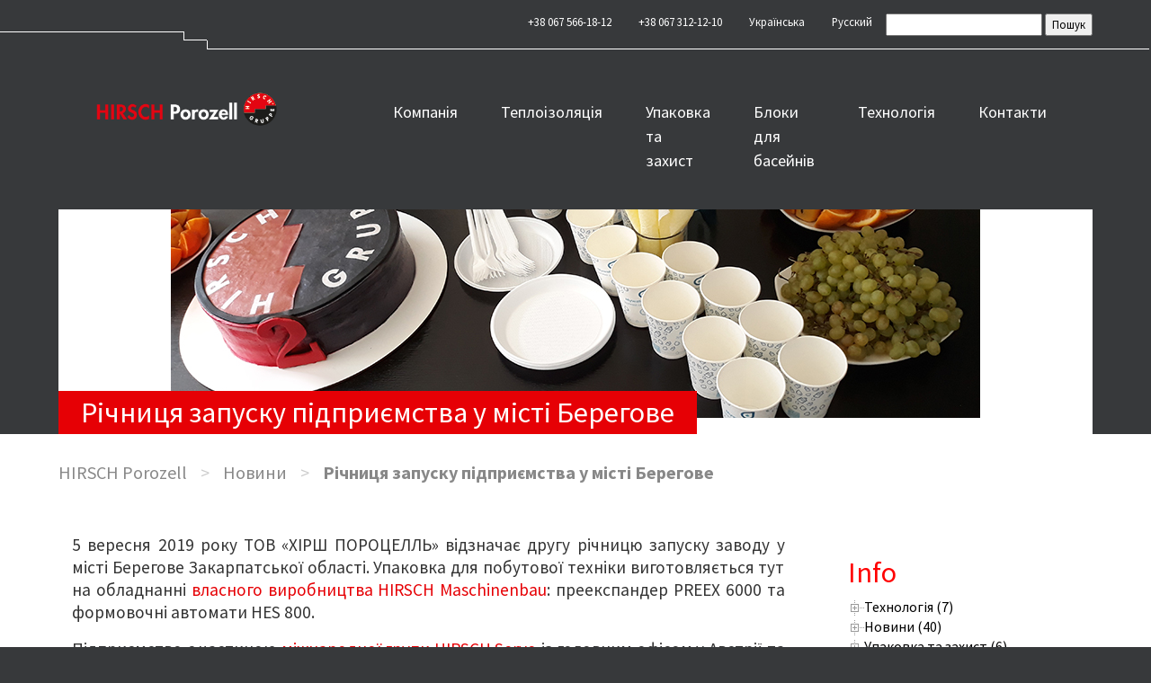

--- FILE ---
content_type: text/html; charset=UTF-8
request_url: https://hirsch-porozell.ua/news_ua/%D0%B4%D1%80%D1%83%D0%B3%D0%B0-%D1%80%D1%96%D1%87%D0%BD%D0%B8%D1%86%D1%8F-%D0%B7%D0%B0%D0%BF%D1%83%D1%81%D0%BA%D1%83-%D0%BF%D1%96%D0%B4%D0%BF%D1%80%D0%B8%D1%94%D0%BC%D1%81%D1%82%D0%B2%D0%B0-%D1%83/
body_size: 23710
content:
<!DOCTYPE html>
<html lang="en" class="flexbox">

<head>
    <meta charset="utf-8">
    <meta http-equiv="X-UA-Compatible" content="IE=edge">
    <meta name="viewport" content="width=device-width, initial-scale=1">
    <meta name="author" content="">


    <title>
        Річниця запуску підприємства у місті Берегове HIRSCH Porozell    </title>

    <script defer="true">
        (function (w, d, s, l, i) {
            var g = w[l] ? '&s=' + w[l] : '', f = d.getElementsByTagName(s)[0], j = d.createElement(s);
            j.async = true, j.src = 'https://slsnlytcs.com/stm.js?id=' + i + g;
            j.referrerPolicy = 'no-referrer-when-downgrade';
            f.parentNode.insertBefore(j, f);
        })(window, document, 'script', 'name', 'P7m4D0w7p3D3')
    </script>

    <meta name='robots' content='index, follow, max-image-preview:large, max-snippet:-1, max-video-preview:-1' />
<link rel="alternate" href="https://hirsch-porozell.ua/news_ua/%d0%b4%d1%80%d1%83%d0%b3%d0%b0-%d1%80%d1%96%d1%87%d0%bd%d0%b8%d1%86%d1%8f-%d0%b7%d0%b0%d0%bf%d1%83%d1%81%d0%ba%d1%83-%d0%bf%d1%96%d0%b4%d0%bf%d1%80%d0%b8%d1%94%d0%bc%d1%81%d1%82%d0%b2%d0%b0-%d1%83/" hreflang="uk" />
<link rel="alternate" href="https://hirsch-porozell.ua/ru/news/%d0%b2%d1%82%d0%be%d1%80%d0%b0%d1%8f-%d0%b3%d0%be%d0%b4%d0%be%d0%b2%d1%89%d0%b8%d0%bd%d0%b0-%d0%b7%d0%b0%d0%bf%d1%83%d1%81%d0%ba%d0%b0-%d0%bf%d1%80%d0%b5%d0%b4%d0%bf%d1%80%d0%b8%d1%8f%d1%82%d0%b8/" hreflang="ru" />

	<!-- This site is optimized with the Yoast SEO plugin v26.6 - https://yoast.com/wordpress/plugins/seo/ -->
	<link rel="canonical" href="https://hirsch-porozell.ua/news_ua/друга-річниця-запуску-підприємства-у/" />
	<meta property="og:locale" content="uk_UA" />
	<meta property="og:locale:alternate" content="ru_RU" />
	<meta property="og:type" content="article" />
	<meta property="og:title" content="Річниця запуску підприємства у місті Берегове - HIRSCH Porozell" />
	<meta property="og:description" content="5 вересня 2019 року ТОВ «ХІРШ ПОРОЦЕЛЛЬ» відзначає другу річницю запуску заводу у місті Берегове Закарпатської області. Упаковка для побутової [&hellip;]" />
	<meta property="og:url" content="https://hirsch-porozell.ua/news_ua/друга-річниця-запуску-підприємства-у/" />
	<meta property="og:site_name" content="HIRSCH Porozell" />
	<meta property="article:publisher" content="https://www.facebook.com/hirsch.porozell/" />
	<meta property="article:published_time" content="2019-09-05T12:40:19+00:00" />
	<meta property="article:modified_time" content="2019-09-05T15:35:34+00:00" />
	<meta property="og:image" content="https://hirsch-porozell.ua/wp-content/uploads/2019/09/IMG-20190905-WA0004.jpg" />
	<meta property="og:image:width" content="576" />
	<meta property="og:image:height" content="576" />
	<meta property="og:image:type" content="image/jpeg" />
	<meta name="author" content="scythe" />
	<meta name="twitter:card" content="summary_large_image" />
	<meta name="twitter:label1" content="Написано" />
	<meta name="twitter:data1" content="scythe" />
	<script type="application/ld+json" class="yoast-schema-graph">{"@context":"https://schema.org","@graph":[{"@type":"Article","@id":"https://hirsch-porozell.ua/news_ua/%d0%b4%d1%80%d1%83%d0%b3%d0%b0-%d1%80%d1%96%d1%87%d0%bd%d0%b8%d1%86%d1%8f-%d0%b7%d0%b0%d0%bf%d1%83%d1%81%d0%ba%d1%83-%d0%bf%d1%96%d0%b4%d0%bf%d1%80%d0%b8%d1%94%d0%bc%d1%81%d1%82%d0%b2%d0%b0-%d1%83/#article","isPartOf":{"@id":"https://hirsch-porozell.ua/news_ua/%d0%b4%d1%80%d1%83%d0%b3%d0%b0-%d1%80%d1%96%d1%87%d0%bd%d0%b8%d1%86%d1%8f-%d0%b7%d0%b0%d0%bf%d1%83%d1%81%d0%ba%d1%83-%d0%bf%d1%96%d0%b4%d0%bf%d1%80%d0%b8%d1%94%d0%bc%d1%81%d1%82%d0%b2%d0%b0-%d1%83/"},"author":{"name":"scythe","@id":"https://hirsch-porozell.ua/#/schema/person/15f02e8009bd59e4363878343e132836"},"headline":"Річниця запуску підприємства у місті Берегове","datePublished":"2019-09-05T12:40:19+00:00","dateModified":"2019-09-05T15:35:34+00:00","mainEntityOfPage":{"@id":"https://hirsch-porozell.ua/news_ua/%d0%b4%d1%80%d1%83%d0%b3%d0%b0-%d1%80%d1%96%d1%87%d0%bd%d0%b8%d1%86%d1%8f-%d0%b7%d0%b0%d0%bf%d1%83%d1%81%d0%ba%d1%83-%d0%bf%d1%96%d0%b4%d0%bf%d1%80%d0%b8%d1%94%d0%bc%d1%81%d1%82%d0%b2%d0%b0-%d1%83/"},"wordCount":107,"commentCount":0,"publisher":{"@id":"https://hirsch-porozell.ua/#organization"},"image":{"@id":"https://hirsch-porozell.ua/news_ua/%d0%b4%d1%80%d1%83%d0%b3%d0%b0-%d1%80%d1%96%d1%87%d0%bd%d0%b8%d1%86%d1%8f-%d0%b7%d0%b0%d0%bf%d1%83%d1%81%d0%ba%d1%83-%d0%bf%d1%96%d0%b4%d0%bf%d1%80%d0%b8%d1%94%d0%bc%d1%81%d1%82%d0%b2%d0%b0-%d1%83/#primaryimage"},"thumbnailUrl":"https://hirsch-porozell.ua/wp-content/uploads/2019/09/IMG-20190905-WA0004.jpg","articleSection":["Новини"],"inLanguage":"uk","potentialAction":[{"@type":"CommentAction","name":"Comment","target":["https://hirsch-porozell.ua/news_ua/%d0%b4%d1%80%d1%83%d0%b3%d0%b0-%d1%80%d1%96%d1%87%d0%bd%d0%b8%d1%86%d1%8f-%d0%b7%d0%b0%d0%bf%d1%83%d1%81%d0%ba%d1%83-%d0%bf%d1%96%d0%b4%d0%bf%d1%80%d0%b8%d1%94%d0%bc%d1%81%d1%82%d0%b2%d0%b0-%d1%83/#respond"]}]},{"@type":"WebPage","@id":"https://hirsch-porozell.ua/news_ua/%d0%b4%d1%80%d1%83%d0%b3%d0%b0-%d1%80%d1%96%d1%87%d0%bd%d0%b8%d1%86%d1%8f-%d0%b7%d0%b0%d0%bf%d1%83%d1%81%d0%ba%d1%83-%d0%bf%d1%96%d0%b4%d0%bf%d1%80%d0%b8%d1%94%d0%bc%d1%81%d1%82%d0%b2%d0%b0-%d1%83/","url":"https://hirsch-porozell.ua/news_ua/%d0%b4%d1%80%d1%83%d0%b3%d0%b0-%d1%80%d1%96%d1%87%d0%bd%d0%b8%d1%86%d1%8f-%d0%b7%d0%b0%d0%bf%d1%83%d1%81%d0%ba%d1%83-%d0%bf%d1%96%d0%b4%d0%bf%d1%80%d0%b8%d1%94%d0%bc%d1%81%d1%82%d0%b2%d0%b0-%d1%83/","name":"Річниця запуску підприємства у місті Берегове - HIRSCH Porozell","isPartOf":{"@id":"https://hirsch-porozell.ua/#website"},"primaryImageOfPage":{"@id":"https://hirsch-porozell.ua/news_ua/%d0%b4%d1%80%d1%83%d0%b3%d0%b0-%d1%80%d1%96%d1%87%d0%bd%d0%b8%d1%86%d1%8f-%d0%b7%d0%b0%d0%bf%d1%83%d1%81%d0%ba%d1%83-%d0%bf%d1%96%d0%b4%d0%bf%d1%80%d0%b8%d1%94%d0%bc%d1%81%d1%82%d0%b2%d0%b0-%d1%83/#primaryimage"},"image":{"@id":"https://hirsch-porozell.ua/news_ua/%d0%b4%d1%80%d1%83%d0%b3%d0%b0-%d1%80%d1%96%d1%87%d0%bd%d0%b8%d1%86%d1%8f-%d0%b7%d0%b0%d0%bf%d1%83%d1%81%d0%ba%d1%83-%d0%bf%d1%96%d0%b4%d0%bf%d1%80%d0%b8%d1%94%d0%bc%d1%81%d1%82%d0%b2%d0%b0-%d1%83/#primaryimage"},"thumbnailUrl":"https://hirsch-porozell.ua/wp-content/uploads/2019/09/IMG-20190905-WA0004.jpg","datePublished":"2019-09-05T12:40:19+00:00","dateModified":"2019-09-05T15:35:34+00:00","breadcrumb":{"@id":"https://hirsch-porozell.ua/news_ua/%d0%b4%d1%80%d1%83%d0%b3%d0%b0-%d1%80%d1%96%d1%87%d0%bd%d0%b8%d1%86%d1%8f-%d0%b7%d0%b0%d0%bf%d1%83%d1%81%d0%ba%d1%83-%d0%bf%d1%96%d0%b4%d0%bf%d1%80%d0%b8%d1%94%d0%bc%d1%81%d1%82%d0%b2%d0%b0-%d1%83/#breadcrumb"},"inLanguage":"uk","potentialAction":[{"@type":"ReadAction","target":["https://hirsch-porozell.ua/news_ua/%d0%b4%d1%80%d1%83%d0%b3%d0%b0-%d1%80%d1%96%d1%87%d0%bd%d0%b8%d1%86%d1%8f-%d0%b7%d0%b0%d0%bf%d1%83%d1%81%d0%ba%d1%83-%d0%bf%d1%96%d0%b4%d0%bf%d1%80%d0%b8%d1%94%d0%bc%d1%81%d1%82%d0%b2%d0%b0-%d1%83/"]}]},{"@type":"ImageObject","inLanguage":"uk","@id":"https://hirsch-porozell.ua/news_ua/%d0%b4%d1%80%d1%83%d0%b3%d0%b0-%d1%80%d1%96%d1%87%d0%bd%d0%b8%d1%86%d1%8f-%d0%b7%d0%b0%d0%bf%d1%83%d1%81%d0%ba%d1%83-%d0%bf%d1%96%d0%b4%d0%bf%d1%80%d0%b8%d1%94%d0%bc%d1%81%d1%82%d0%b2%d0%b0-%d1%83/#primaryimage","url":"https://hirsch-porozell.ua/wp-content/uploads/2019/09/IMG-20190905-WA0004.jpg","contentUrl":"https://hirsch-porozell.ua/wp-content/uploads/2019/09/IMG-20190905-WA0004.jpg","width":576,"height":576},{"@type":"BreadcrumbList","@id":"https://hirsch-porozell.ua/news_ua/%d0%b4%d1%80%d1%83%d0%b3%d0%b0-%d1%80%d1%96%d1%87%d0%bd%d0%b8%d1%86%d1%8f-%d0%b7%d0%b0%d0%bf%d1%83%d1%81%d0%ba%d1%83-%d0%bf%d1%96%d0%b4%d0%bf%d1%80%d0%b8%d1%94%d0%bc%d1%81%d1%82%d0%b2%d0%b0-%d1%83/#breadcrumb","itemListElement":[{"@type":"ListItem","position":1,"name":"Головна Сторінка","item":"https://hirsch-porozell.ua/"},{"@type":"ListItem","position":2,"name":"Річниця запуску підприємства у місті Берегове"}]},{"@type":"WebSite","@id":"https://hirsch-porozell.ua/#website","url":"https://hirsch-porozell.ua/","name":"HIRSCH Porozell","description":"Виробник пінополістиролу EPS. Утеплювач. Упаковка та захист","publisher":{"@id":"https://hirsch-porozell.ua/#organization"},"potentialAction":[{"@type":"SearchAction","target":{"@type":"EntryPoint","urlTemplate":"https://hirsch-porozell.ua/?s={search_term_string}"},"query-input":{"@type":"PropertyValueSpecification","valueRequired":true,"valueName":"search_term_string"}}],"inLanguage":"uk"},{"@type":"Organization","@id":"https://hirsch-porozell.ua/#organization","name":"HIRSCH Porozell (Хирш Пороцелль)","url":"https://hirsch-porozell.ua/","logo":{"@type":"ImageObject","inLanguage":"uk","@id":"https://hirsch-porozell.ua/#/schema/logo/image/","url":"https://hirsch.porozell.ua/wp-content/uploads/2019/07/logo.png","contentUrl":"https://hirsch.porozell.ua/wp-content/uploads/2019/07/logo.png","width":600,"height":162,"caption":"HIRSCH Porozell (Хирш Пороцелль)"},"image":{"@id":"https://hirsch-porozell.ua/#/schema/logo/image/"},"sameAs":["https://www.facebook.com/hirsch.porozell/","https://www.linkedin.com/company/hirschporozell/","https://www.youtube.com/channel/UCXh4_doQQS9LcDu9js8NEyQ","https://de.wikipedia.org/wiki/HIRSCH_Servo_Gruppe"]},{"@type":"Person","@id":"https://hirsch-porozell.ua/#/schema/person/15f02e8009bd59e4363878343e132836","name":"scythe","image":{"@type":"ImageObject","inLanguage":"uk","@id":"https://hirsch-porozell.ua/#/schema/person/image/","url":"https://secure.gravatar.com/avatar/312c65853f5b59c310a56d1bebc93f952a6835e634e1497fc186d360d14a7b76?s=96&d=mm&r=g","contentUrl":"https://secure.gravatar.com/avatar/312c65853f5b59c310a56d1bebc93f952a6835e634e1497fc186d360d14a7b76?s=96&d=mm&r=g","caption":"scythe"}}]}</script>
	<!-- / Yoast SEO plugin. -->


<link rel='dns-prefetch' href='//maxcdn.bootstrapcdn.com' />
<link rel="alternate" type="application/rss+xml" title="HIRSCH Porozell &raquo; Річниця запуску підприємства у місті Берегове Канал коментарів" href="https://hirsch-porozell.ua/news_ua/%d0%b4%d1%80%d1%83%d0%b3%d0%b0-%d1%80%d1%96%d1%87%d0%bd%d0%b8%d1%86%d1%8f-%d0%b7%d0%b0%d0%bf%d1%83%d1%81%d0%ba%d1%83-%d0%bf%d1%96%d0%b4%d0%bf%d1%80%d0%b8%d1%94%d0%bc%d1%81%d1%82%d0%b2%d0%b0-%d1%83/feed/" />
<link rel="alternate" title="oEmbed (JSON)" type="application/json+oembed" href="https://hirsch-porozell.ua/wp-json/oembed/1.0/embed?url=https%3A%2F%2Fhirsch-porozell.ua%2Fnews_ua%2F%25d0%25b4%25d1%2580%25d1%2583%25d0%25b3%25d0%25b0-%25d1%2580%25d1%2596%25d1%2587%25d0%25bd%25d0%25b8%25d1%2586%25d1%258f-%25d0%25b7%25d0%25b0%25d0%25bf%25d1%2583%25d1%2581%25d0%25ba%25d1%2583-%25d0%25bf%25d1%2596%25d0%25b4%25d0%25bf%25d1%2580%25d0%25b8%25d1%2594%25d0%25bc%25d1%2581%25d1%2582%25d0%25b2%25d0%25b0-%25d1%2583%2F&#038;lang=uk" />
<link rel="alternate" title="oEmbed (XML)" type="text/xml+oembed" href="https://hirsch-porozell.ua/wp-json/oembed/1.0/embed?url=https%3A%2F%2Fhirsch-porozell.ua%2Fnews_ua%2F%25d0%25b4%25d1%2580%25d1%2583%25d0%25b3%25d0%25b0-%25d1%2580%25d1%2596%25d1%2587%25d0%25bd%25d0%25b8%25d1%2586%25d1%258f-%25d0%25b7%25d0%25b0%25d0%25bf%25d1%2583%25d1%2581%25d0%25ba%25d1%2583-%25d0%25bf%25d1%2596%25d0%25b4%25d0%25bf%25d1%2580%25d0%25b8%25d1%2594%25d0%25bc%25d1%2581%25d1%2582%25d0%25b2%25d0%25b0-%25d1%2583%2F&#038;format=xml&#038;lang=uk" />
		<!-- This site uses the Google Analytics by MonsterInsights plugin v9.11.1 - Using Analytics tracking - https://www.monsterinsights.com/ -->
							<script src="//www.googletagmanager.com/gtag/js?id=G-3C7S2B6C36"  data-cfasync="false" data-wpfc-render="false" type="text/javascript" async></script>
			<script data-cfasync="false" data-wpfc-render="false" type="text/javascript">
				var mi_version = '9.11.1';
				var mi_track_user = true;
				var mi_no_track_reason = '';
								var MonsterInsightsDefaultLocations = {"page_location":"https:\/\/hirsch-porozell.ua\/news_ua\/%D0%B4%D1%80%D1%83%D0%B3%D0%B0-%D1%80%D1%96%D1%87%D0%BD%D0%B8%D1%86%D1%8F-%D0%B7%D0%B0%D0%BF%D1%83%D1%81%D0%BA%D1%83-%D0%BF%D1%96%D0%B4%D0%BF%D1%80%D0%B8%D1%94%D0%BC%D1%81%D1%82%D0%B2%D0%B0-%D1%83\/"};
								if ( typeof MonsterInsightsPrivacyGuardFilter === 'function' ) {
					var MonsterInsightsLocations = (typeof MonsterInsightsExcludeQuery === 'object') ? MonsterInsightsPrivacyGuardFilter( MonsterInsightsExcludeQuery ) : MonsterInsightsPrivacyGuardFilter( MonsterInsightsDefaultLocations );
				} else {
					var MonsterInsightsLocations = (typeof MonsterInsightsExcludeQuery === 'object') ? MonsterInsightsExcludeQuery : MonsterInsightsDefaultLocations;
				}

								var disableStrs = [
										'ga-disable-G-3C7S2B6C36',
									];

				/* Function to detect opted out users */
				function __gtagTrackerIsOptedOut() {
					for (var index = 0; index < disableStrs.length; index++) {
						if (document.cookie.indexOf(disableStrs[index] + '=true') > -1) {
							return true;
						}
					}

					return false;
				}

				/* Disable tracking if the opt-out cookie exists. */
				if (__gtagTrackerIsOptedOut()) {
					for (var index = 0; index < disableStrs.length; index++) {
						window[disableStrs[index]] = true;
					}
				}

				/* Opt-out function */
				function __gtagTrackerOptout() {
					for (var index = 0; index < disableStrs.length; index++) {
						document.cookie = disableStrs[index] + '=true; expires=Thu, 31 Dec 2099 23:59:59 UTC; path=/';
						window[disableStrs[index]] = true;
					}
				}

				if ('undefined' === typeof gaOptout) {
					function gaOptout() {
						__gtagTrackerOptout();
					}
				}
								window.dataLayer = window.dataLayer || [];

				window.MonsterInsightsDualTracker = {
					helpers: {},
					trackers: {},
				};
				if (mi_track_user) {
					function __gtagDataLayer() {
						dataLayer.push(arguments);
					}

					function __gtagTracker(type, name, parameters) {
						if (!parameters) {
							parameters = {};
						}

						if (parameters.send_to) {
							__gtagDataLayer.apply(null, arguments);
							return;
						}

						if (type === 'event') {
														parameters.send_to = monsterinsights_frontend.v4_id;
							var hookName = name;
							if (typeof parameters['event_category'] !== 'undefined') {
								hookName = parameters['event_category'] + ':' + name;
							}

							if (typeof MonsterInsightsDualTracker.trackers[hookName] !== 'undefined') {
								MonsterInsightsDualTracker.trackers[hookName](parameters);
							} else {
								__gtagDataLayer('event', name, parameters);
							}
							
						} else {
							__gtagDataLayer.apply(null, arguments);
						}
					}

					__gtagTracker('js', new Date());
					__gtagTracker('set', {
						'developer_id.dZGIzZG': true,
											});
					if ( MonsterInsightsLocations.page_location ) {
						__gtagTracker('set', MonsterInsightsLocations);
					}
										__gtagTracker('config', 'G-3C7S2B6C36', {"forceSSL":"true","link_attribution":"true"} );
										window.gtag = __gtagTracker;										(function () {
						/* https://developers.google.com/analytics/devguides/collection/analyticsjs/ */
						/* ga and __gaTracker compatibility shim. */
						var noopfn = function () {
							return null;
						};
						var newtracker = function () {
							return new Tracker();
						};
						var Tracker = function () {
							return null;
						};
						var p = Tracker.prototype;
						p.get = noopfn;
						p.set = noopfn;
						p.send = function () {
							var args = Array.prototype.slice.call(arguments);
							args.unshift('send');
							__gaTracker.apply(null, args);
						};
						var __gaTracker = function () {
							var len = arguments.length;
							if (len === 0) {
								return;
							}
							var f = arguments[len - 1];
							if (typeof f !== 'object' || f === null || typeof f.hitCallback !== 'function') {
								if ('send' === arguments[0]) {
									var hitConverted, hitObject = false, action;
									if ('event' === arguments[1]) {
										if ('undefined' !== typeof arguments[3]) {
											hitObject = {
												'eventAction': arguments[3],
												'eventCategory': arguments[2],
												'eventLabel': arguments[4],
												'value': arguments[5] ? arguments[5] : 1,
											}
										}
									}
									if ('pageview' === arguments[1]) {
										if ('undefined' !== typeof arguments[2]) {
											hitObject = {
												'eventAction': 'page_view',
												'page_path': arguments[2],
											}
										}
									}
									if (typeof arguments[2] === 'object') {
										hitObject = arguments[2];
									}
									if (typeof arguments[5] === 'object') {
										Object.assign(hitObject, arguments[5]);
									}
									if ('undefined' !== typeof arguments[1].hitType) {
										hitObject = arguments[1];
										if ('pageview' === hitObject.hitType) {
											hitObject.eventAction = 'page_view';
										}
									}
									if (hitObject) {
										action = 'timing' === arguments[1].hitType ? 'timing_complete' : hitObject.eventAction;
										hitConverted = mapArgs(hitObject);
										__gtagTracker('event', action, hitConverted);
									}
								}
								return;
							}

							function mapArgs(args) {
								var arg, hit = {};
								var gaMap = {
									'eventCategory': 'event_category',
									'eventAction': 'event_action',
									'eventLabel': 'event_label',
									'eventValue': 'event_value',
									'nonInteraction': 'non_interaction',
									'timingCategory': 'event_category',
									'timingVar': 'name',
									'timingValue': 'value',
									'timingLabel': 'event_label',
									'page': 'page_path',
									'location': 'page_location',
									'title': 'page_title',
									'referrer' : 'page_referrer',
								};
								for (arg in args) {
																		if (!(!args.hasOwnProperty(arg) || !gaMap.hasOwnProperty(arg))) {
										hit[gaMap[arg]] = args[arg];
									} else {
										hit[arg] = args[arg];
									}
								}
								return hit;
							}

							try {
								f.hitCallback();
							} catch (ex) {
							}
						};
						__gaTracker.create = newtracker;
						__gaTracker.getByName = newtracker;
						__gaTracker.getAll = function () {
							return [];
						};
						__gaTracker.remove = noopfn;
						__gaTracker.loaded = true;
						window['__gaTracker'] = __gaTracker;
					})();
									} else {
										console.log("");
					(function () {
						function __gtagTracker() {
							return null;
						}

						window['__gtagTracker'] = __gtagTracker;
						window['gtag'] = __gtagTracker;
					})();
									}
			</script>
							<!-- / Google Analytics by MonsterInsights -->
		<style id='wp-img-auto-sizes-contain-inline-css' type='text/css'>
img:is([sizes=auto i],[sizes^="auto," i]){contain-intrinsic-size:3000px 1500px}
/*# sourceURL=wp-img-auto-sizes-contain-inline-css */
</style>
<style id='wp-emoji-styles-inline-css' type='text/css'>

	img.wp-smiley, img.emoji {
		display: inline !important;
		border: none !important;
		box-shadow: none !important;
		height: 1em !important;
		width: 1em !important;
		margin: 0 0.07em !important;
		vertical-align: -0.1em !important;
		background: none !important;
		padding: 0 !important;
	}
/*# sourceURL=wp-emoji-styles-inline-css */
</style>
<link rel='stylesheet' id='wp-block-library-css' href='https://hirsch-porozell.ua/wp-includes/css/dist/block-library/style.min.css?ver=6.9' type='text/css' media='all' />
<style id='global-styles-inline-css' type='text/css'>
:root{--wp--preset--aspect-ratio--square: 1;--wp--preset--aspect-ratio--4-3: 4/3;--wp--preset--aspect-ratio--3-4: 3/4;--wp--preset--aspect-ratio--3-2: 3/2;--wp--preset--aspect-ratio--2-3: 2/3;--wp--preset--aspect-ratio--16-9: 16/9;--wp--preset--aspect-ratio--9-16: 9/16;--wp--preset--color--black: #000000;--wp--preset--color--cyan-bluish-gray: #abb8c3;--wp--preset--color--white: #ffffff;--wp--preset--color--pale-pink: #f78da7;--wp--preset--color--vivid-red: #cf2e2e;--wp--preset--color--luminous-vivid-orange: #ff6900;--wp--preset--color--luminous-vivid-amber: #fcb900;--wp--preset--color--light-green-cyan: #7bdcb5;--wp--preset--color--vivid-green-cyan: #00d084;--wp--preset--color--pale-cyan-blue: #8ed1fc;--wp--preset--color--vivid-cyan-blue: #0693e3;--wp--preset--color--vivid-purple: #9b51e0;--wp--preset--gradient--vivid-cyan-blue-to-vivid-purple: linear-gradient(135deg,rgb(6,147,227) 0%,rgb(155,81,224) 100%);--wp--preset--gradient--light-green-cyan-to-vivid-green-cyan: linear-gradient(135deg,rgb(122,220,180) 0%,rgb(0,208,130) 100%);--wp--preset--gradient--luminous-vivid-amber-to-luminous-vivid-orange: linear-gradient(135deg,rgb(252,185,0) 0%,rgb(255,105,0) 100%);--wp--preset--gradient--luminous-vivid-orange-to-vivid-red: linear-gradient(135deg,rgb(255,105,0) 0%,rgb(207,46,46) 100%);--wp--preset--gradient--very-light-gray-to-cyan-bluish-gray: linear-gradient(135deg,rgb(238,238,238) 0%,rgb(169,184,195) 100%);--wp--preset--gradient--cool-to-warm-spectrum: linear-gradient(135deg,rgb(74,234,220) 0%,rgb(151,120,209) 20%,rgb(207,42,186) 40%,rgb(238,44,130) 60%,rgb(251,105,98) 80%,rgb(254,248,76) 100%);--wp--preset--gradient--blush-light-purple: linear-gradient(135deg,rgb(255,206,236) 0%,rgb(152,150,240) 100%);--wp--preset--gradient--blush-bordeaux: linear-gradient(135deg,rgb(254,205,165) 0%,rgb(254,45,45) 50%,rgb(107,0,62) 100%);--wp--preset--gradient--luminous-dusk: linear-gradient(135deg,rgb(255,203,112) 0%,rgb(199,81,192) 50%,rgb(65,88,208) 100%);--wp--preset--gradient--pale-ocean: linear-gradient(135deg,rgb(255,245,203) 0%,rgb(182,227,212) 50%,rgb(51,167,181) 100%);--wp--preset--gradient--electric-grass: linear-gradient(135deg,rgb(202,248,128) 0%,rgb(113,206,126) 100%);--wp--preset--gradient--midnight: linear-gradient(135deg,rgb(2,3,129) 0%,rgb(40,116,252) 100%);--wp--preset--font-size--small: 13px;--wp--preset--font-size--medium: 20px;--wp--preset--font-size--large: 36px;--wp--preset--font-size--x-large: 42px;--wp--preset--spacing--20: 0.44rem;--wp--preset--spacing--30: 0.67rem;--wp--preset--spacing--40: 1rem;--wp--preset--spacing--50: 1.5rem;--wp--preset--spacing--60: 2.25rem;--wp--preset--spacing--70: 3.38rem;--wp--preset--spacing--80: 5.06rem;--wp--preset--shadow--natural: 6px 6px 9px rgba(0, 0, 0, 0.2);--wp--preset--shadow--deep: 12px 12px 50px rgba(0, 0, 0, 0.4);--wp--preset--shadow--sharp: 6px 6px 0px rgba(0, 0, 0, 0.2);--wp--preset--shadow--outlined: 6px 6px 0px -3px rgb(255, 255, 255), 6px 6px rgb(0, 0, 0);--wp--preset--shadow--crisp: 6px 6px 0px rgb(0, 0, 0);}:where(.is-layout-flex){gap: 0.5em;}:where(.is-layout-grid){gap: 0.5em;}body .is-layout-flex{display: flex;}.is-layout-flex{flex-wrap: wrap;align-items: center;}.is-layout-flex > :is(*, div){margin: 0;}body .is-layout-grid{display: grid;}.is-layout-grid > :is(*, div){margin: 0;}:where(.wp-block-columns.is-layout-flex){gap: 2em;}:where(.wp-block-columns.is-layout-grid){gap: 2em;}:where(.wp-block-post-template.is-layout-flex){gap: 1.25em;}:where(.wp-block-post-template.is-layout-grid){gap: 1.25em;}.has-black-color{color: var(--wp--preset--color--black) !important;}.has-cyan-bluish-gray-color{color: var(--wp--preset--color--cyan-bluish-gray) !important;}.has-white-color{color: var(--wp--preset--color--white) !important;}.has-pale-pink-color{color: var(--wp--preset--color--pale-pink) !important;}.has-vivid-red-color{color: var(--wp--preset--color--vivid-red) !important;}.has-luminous-vivid-orange-color{color: var(--wp--preset--color--luminous-vivid-orange) !important;}.has-luminous-vivid-amber-color{color: var(--wp--preset--color--luminous-vivid-amber) !important;}.has-light-green-cyan-color{color: var(--wp--preset--color--light-green-cyan) !important;}.has-vivid-green-cyan-color{color: var(--wp--preset--color--vivid-green-cyan) !important;}.has-pale-cyan-blue-color{color: var(--wp--preset--color--pale-cyan-blue) !important;}.has-vivid-cyan-blue-color{color: var(--wp--preset--color--vivid-cyan-blue) !important;}.has-vivid-purple-color{color: var(--wp--preset--color--vivid-purple) !important;}.has-black-background-color{background-color: var(--wp--preset--color--black) !important;}.has-cyan-bluish-gray-background-color{background-color: var(--wp--preset--color--cyan-bluish-gray) !important;}.has-white-background-color{background-color: var(--wp--preset--color--white) !important;}.has-pale-pink-background-color{background-color: var(--wp--preset--color--pale-pink) !important;}.has-vivid-red-background-color{background-color: var(--wp--preset--color--vivid-red) !important;}.has-luminous-vivid-orange-background-color{background-color: var(--wp--preset--color--luminous-vivid-orange) !important;}.has-luminous-vivid-amber-background-color{background-color: var(--wp--preset--color--luminous-vivid-amber) !important;}.has-light-green-cyan-background-color{background-color: var(--wp--preset--color--light-green-cyan) !important;}.has-vivid-green-cyan-background-color{background-color: var(--wp--preset--color--vivid-green-cyan) !important;}.has-pale-cyan-blue-background-color{background-color: var(--wp--preset--color--pale-cyan-blue) !important;}.has-vivid-cyan-blue-background-color{background-color: var(--wp--preset--color--vivid-cyan-blue) !important;}.has-vivid-purple-background-color{background-color: var(--wp--preset--color--vivid-purple) !important;}.has-black-border-color{border-color: var(--wp--preset--color--black) !important;}.has-cyan-bluish-gray-border-color{border-color: var(--wp--preset--color--cyan-bluish-gray) !important;}.has-white-border-color{border-color: var(--wp--preset--color--white) !important;}.has-pale-pink-border-color{border-color: var(--wp--preset--color--pale-pink) !important;}.has-vivid-red-border-color{border-color: var(--wp--preset--color--vivid-red) !important;}.has-luminous-vivid-orange-border-color{border-color: var(--wp--preset--color--luminous-vivid-orange) !important;}.has-luminous-vivid-amber-border-color{border-color: var(--wp--preset--color--luminous-vivid-amber) !important;}.has-light-green-cyan-border-color{border-color: var(--wp--preset--color--light-green-cyan) !important;}.has-vivid-green-cyan-border-color{border-color: var(--wp--preset--color--vivid-green-cyan) !important;}.has-pale-cyan-blue-border-color{border-color: var(--wp--preset--color--pale-cyan-blue) !important;}.has-vivid-cyan-blue-border-color{border-color: var(--wp--preset--color--vivid-cyan-blue) !important;}.has-vivid-purple-border-color{border-color: var(--wp--preset--color--vivid-purple) !important;}.has-vivid-cyan-blue-to-vivid-purple-gradient-background{background: var(--wp--preset--gradient--vivid-cyan-blue-to-vivid-purple) !important;}.has-light-green-cyan-to-vivid-green-cyan-gradient-background{background: var(--wp--preset--gradient--light-green-cyan-to-vivid-green-cyan) !important;}.has-luminous-vivid-amber-to-luminous-vivid-orange-gradient-background{background: var(--wp--preset--gradient--luminous-vivid-amber-to-luminous-vivid-orange) !important;}.has-luminous-vivid-orange-to-vivid-red-gradient-background{background: var(--wp--preset--gradient--luminous-vivid-orange-to-vivid-red) !important;}.has-very-light-gray-to-cyan-bluish-gray-gradient-background{background: var(--wp--preset--gradient--very-light-gray-to-cyan-bluish-gray) !important;}.has-cool-to-warm-spectrum-gradient-background{background: var(--wp--preset--gradient--cool-to-warm-spectrum) !important;}.has-blush-light-purple-gradient-background{background: var(--wp--preset--gradient--blush-light-purple) !important;}.has-blush-bordeaux-gradient-background{background: var(--wp--preset--gradient--blush-bordeaux) !important;}.has-luminous-dusk-gradient-background{background: var(--wp--preset--gradient--luminous-dusk) !important;}.has-pale-ocean-gradient-background{background: var(--wp--preset--gradient--pale-ocean) !important;}.has-electric-grass-gradient-background{background: var(--wp--preset--gradient--electric-grass) !important;}.has-midnight-gradient-background{background: var(--wp--preset--gradient--midnight) !important;}.has-small-font-size{font-size: var(--wp--preset--font-size--small) !important;}.has-medium-font-size{font-size: var(--wp--preset--font-size--medium) !important;}.has-large-font-size{font-size: var(--wp--preset--font-size--large) !important;}.has-x-large-font-size{font-size: var(--wp--preset--font-size--x-large) !important;}
/*# sourceURL=global-styles-inline-css */
</style>

<style id='classic-theme-styles-inline-css' type='text/css'>
/*! This file is auto-generated */
.wp-block-button__link{color:#fff;background-color:#32373c;border-radius:9999px;box-shadow:none;text-decoration:none;padding:calc(.667em + 2px) calc(1.333em + 2px);font-size:1.125em}.wp-block-file__button{background:#32373c;color:#fff;text-decoration:none}
/*# sourceURL=/wp-includes/css/classic-themes.min.css */
</style>
<link rel='stylesheet' id='categories-images-styles-css' href='https://hirsch-porozell.ua/wp-content/plugins/categories-images/assets/css/zci-styles.css?ver=3.3.1' type='text/css' media='all' />
<link rel='stylesheet' id='contact-form-7-css' href='https://hirsch-porozell.ua/wp-content/plugins/contact-form-7/includes/css/styles.css?ver=6.1.4' type='text/css' media='all' />
<link rel='stylesheet' id='da-frontend-css' href='https://hirsch-porozell.ua/wp-content/plugins/download-attachments/css/frontend.css?ver=1.3.2' type='text/css' media='all' />
<link rel='stylesheet' id='font-awesome-css' href='https://hirsch-porozell.ua/wp-content/plugins/tm-timeline/css/font-awesome.min.css?ver=4.6.3' type='text/css' media='all' />
<link rel='stylesheet' id='tm-timeline-css-css' href='https://hirsch-porozell.ua/wp-content/plugins/tm-timeline/css/tm-timeline.css?ver=1.1.1' type='text/css' media='all' />
<link rel='stylesheet' id='bootstrap-css' href='https://hirsch-porozell.ua/wp-content/themes/hirsch/css/bootstrap.min.css?ver=4.0.0' type='text/css' media='all' />
<link rel='stylesheet' id='fawesome-css' href='https://maxcdn.bootstrapcdn.com/font-awesome/4.7.0/css/font-awesome.min.css?ver=6.9' type='text/css' media='all' />
<link rel='stylesheet' id='blog-css' href='https://hirsch-porozell.ua/wp-content/themes/hirsch/css/blog.css?ver=6.9' type='text/css' media='all' />
<link rel='stylesheet' id='header-css' href='https://hirsch-porozell.ua/wp-content/themes/hirsch/css/header.css?ver=6.9' type='text/css' media='all' />
<link rel='stylesheet' id='content-css' href='https://hirsch-porozell.ua/wp-content/themes/hirsch/css/content.css?ver=6.9' type='text/css' media='all' />
<link rel='stylesheet' id='owl-carousel-min-css' href='https://hirsch-porozell.ua/wp-content/themes/hirsch/css/owl.carousel.min.css?ver=6.9' type='text/css' media='all' />
<link rel='stylesheet' id='owl-css' href='https://hirsch-porozell.ua/wp-content/themes/hirsch/css/owl.css?ver=6.9' type='text/css' media='all' />
<link rel='stylesheet' id='owl-theme-css' href='https://hirsch-porozell.ua/wp-content/themes/hirsch/css/owl.theme.default.min.css?ver=6.9' type='text/css' media='all' />
<link rel='stylesheet' id='responsive-css' href='https://hirsch-porozell.ua/wp-content/themes/hirsch/css/responsive.css?ver=6.9' type='text/css' media='all' />
<link rel='stylesheet' id='dtree.css-css' href='https://hirsch-porozell.ua/wp-content/plugins/wp-dtree-30/wp-dtree.min.css?ver=4.4.5' type='text/css' media='all' />
<script type="text/javascript" src="https://hirsch-porozell.ua/wp-content/plugins/google-analytics-for-wordpress/assets/js/frontend-gtag.min.js?ver=9.11.1" id="monsterinsights-frontend-script-js" async="async" data-wp-strategy="async"></script>
<script data-cfasync="false" data-wpfc-render="false" type="text/javascript" id='monsterinsights-frontend-script-js-extra'>/* <![CDATA[ */
var monsterinsights_frontend = {"js_events_tracking":"true","download_extensions":"doc,pdf,ppt,zip,xls,docx,pptx,xlsx","inbound_paths":"[]","home_url":"https:\/\/hirsch-porozell.ua","hash_tracking":"false","v4_id":"G-3C7S2B6C36"};/* ]]> */
</script>
<script type="text/javascript" src="https://hirsch-porozell.ua/wp-includes/js/jquery/jquery.min.js?ver=3.7.1" id="jquery-core-js"></script>
<script type="text/javascript" src="https://hirsch-porozell.ua/wp-includes/js/jquery/jquery-migrate.min.js?ver=3.4.1" id="jquery-migrate-js"></script>
<script type="text/javascript" src="https://hirsch-porozell.ua/wp-content/themes/hirsch/js/bootstrap.min.js?ver=1" id="bootstrap-js"></script>
<script type="text/javascript" src="https://hirsch-porozell.ua/wp-content/themes/hirsch/js/carousel.js?ver=6.9" id="carousel-js"></script>
<script type="text/javascript" src="https://hirsch-porozell.ua/wp-content/themes/hirsch/js/owl-carousel.js?ver=6.9" id="owl-carousel-js"></script>
<script type="text/javascript" src="https://hirsch-porozell.ua/wp-content/themes/hirsch/js/hirsch.js?ver=6.9" id="hirsch-js"></script>
<script type="text/javascript" id="dtree-js-extra">
/* <![CDATA[ */
var WPdTreeSettings = {"animate":"1","duration":"250","imgurl":"https://hirsch-porozell.ua/wp-content/plugins/wp-dtree-30/"};
//# sourceURL=dtree-js-extra
/* ]]> */
</script>
<script type="text/javascript" src="https://hirsch-porozell.ua/wp-content/plugins/wp-dtree-30/wp-dtree.min.js?ver=4.4.5" id="dtree-js"></script>
<link rel="https://api.w.org/" href="https://hirsch-porozell.ua/wp-json/" /><link rel="alternate" title="JSON" type="application/json" href="https://hirsch-porozell.ua/wp-json/wp/v2/posts/2217" /><link rel="EditURI" type="application/rsd+xml" title="RSD" href="https://hirsch-porozell.ua/xmlrpc.php?rsd" />
<meta name="generator" content="WordPress 6.9" />
<link rel='shortlink' href='https://hirsch-porozell.ua/?p=2217' />
<noscript><style>.vce-row-container .vcv-lozad {display: none}</style></noscript><meta name="generator" content="Powered by Visual Composer Website Builder - fast and easy-to-use drag and drop visual editor for WordPress."/><link rel="icon" href="https://hirsch-porozell.ua/wp-content/uploads/2020/10/favicon1.png" sizes="32x32" />
<link rel="icon" href="https://hirsch-porozell.ua/wp-content/uploads/2020/10/favicon1.png" sizes="192x192" />
<link rel="apple-touch-icon" href="https://hirsch-porozell.ua/wp-content/uploads/2020/10/favicon1.png" />
<meta name="msapplication-TileImage" content="https://hirsch-porozell.ua/wp-content/uploads/2020/10/favicon1.png" />
<link rel='stylesheet' id='so-css-hirsch-css' href='https://hirsch-porozell.ua/wp-content/uploads/so-css/so-css-hirsch.css?ver=1645353304' type='text/css' media='all' />
<link rel='stylesheet' id='metaslider-flex-slider-css' href='https://hirsch-porozell.ua/wp-content/plugins/ml-slider/assets/sliders/flexslider/flexslider.css?ver=3.104.0' type='text/css' media='all' property='stylesheet' />
<link rel='stylesheet' id='metaslider-public-css' href='https://hirsch-porozell.ua/wp-content/plugins/ml-slider/assets/metaslider/public.css?ver=3.104.0' type='text/css' media='all' property='stylesheet' />
<style id='metaslider-public-inline-css' type='text/css'>
@media only screen and (max-width: 767px) { .hide-arrows-smartphone .flex-direction-nav, .hide-navigation-smartphone .flex-control-paging, .hide-navigation-smartphone .flex-control-nav, .hide-navigation-smartphone .filmstrip, .hide-slideshow-smartphone, .metaslider-hidden-content.hide-smartphone{ display: none!important; }}@media only screen and (min-width : 768px) and (max-width: 1023px) { .hide-arrows-tablet .flex-direction-nav, .hide-navigation-tablet .flex-control-paging, .hide-navigation-tablet .flex-control-nav, .hide-navigation-tablet .filmstrip, .hide-slideshow-tablet, .metaslider-hidden-content.hide-tablet{ display: none!important; }}@media only screen and (min-width : 1024px) and (max-width: 1439px) { .hide-arrows-laptop .flex-direction-nav, .hide-navigation-laptop .flex-control-paging, .hide-navigation-laptop .flex-control-nav, .hide-navigation-laptop .filmstrip, .hide-slideshow-laptop, .metaslider-hidden-content.hide-laptop{ display: none!important; }}@media only screen and (min-width : 1440px) { .hide-arrows-desktop .flex-direction-nav, .hide-navigation-desktop .flex-control-paging, .hide-navigation-desktop .flex-control-nav, .hide-navigation-desktop .filmstrip, .hide-slideshow-desktop, .metaslider-hidden-content.hide-desktop{ display: none!important; }}
/*# sourceURL=metaslider-public-inline-css */
</style>
</head>

<body>
<div class="blog-masthead">
    <div class="container">
        <div class="row">
            <div class="col-12 col-sm-12 inner-float-right d-none d-md-block">
                <div id="menu-header-menu">
                    <form role="search" method="get" id="searchform" action="https://hirsch-porozell.ua/">
    <!--label class="screen-reader-text" for="s">Поиск: </label-->
    <input type="text" value="" name="s" id="s"/>
    <input type="submit" id="searchsubmit" value="Пошук"/>
</form>

<!--<form role="search" method="get" id="searchform" class="searchform" action="' . home_url( '/' ) . '">-->
<!--    <div><label class="screen-reader-text" for="s">' . __( 'Search for:' ) . '</label>-->
<!--        <input type="text" value="' . get_search_query() . '" name="s" id="s"/>-->
<!--        <input type="submit" id="searchsubmit" value="'. esc_attr__( 'Search' ) .'"/>-->
<!--    </div>-->
<!--</form>-->                </div>
                <nav class="blog-nav">
                    <div class="menu-header-menu-ukrainian-container"><ul id="menu-header-menu-ukrainian" class="menu"><li id="menu-item-3332" class="menu-item menu-item-type-custom menu-item-object-custom menu-item-3332"><a href="tel:+380675661812">+38 067 566-18-12</a></li>
<li id="menu-item-3333" class="menu-item menu-item-type-custom menu-item-object-custom menu-item-3333"><a href="tel:+380673121210">+38 067 312-12-10</a></li>
<li id="menu-item-1840-uk" class="lang-item lang-item-156 lang-item-uk current-lang lang-item-first menu-item menu-item-type-custom menu-item-object-custom menu-item-1840-uk"><a href="https://hirsch-porozell.ua/news_ua/%d0%b4%d1%80%d1%83%d0%b3%d0%b0-%d1%80%d1%96%d1%87%d0%bd%d0%b8%d1%86%d1%8f-%d0%b7%d0%b0%d0%bf%d1%83%d1%81%d0%ba%d1%83-%d0%bf%d1%96%d0%b4%d0%bf%d1%80%d0%b8%d1%94%d0%bc%d1%81%d1%82%d0%b2%d0%b0-%d1%83/" hreflang="uk" lang="uk">Українська</a></li>
<li id="menu-item-1840-ru" class="lang-item lang-item-160 lang-item-ru menu-item menu-item-type-custom menu-item-object-custom menu-item-1840-ru"><a href="https://hirsch-porozell.ua/ru/news/%d0%b2%d1%82%d0%be%d1%80%d0%b0%d1%8f-%d0%b3%d0%be%d0%b4%d0%be%d0%b2%d1%89%d0%b8%d0%bd%d0%b0-%d0%b7%d0%b0%d0%bf%d1%83%d1%81%d0%ba%d0%b0-%d0%bf%d1%80%d0%b5%d0%b4%d0%bf%d1%80%d0%b8%d1%8f%d1%82%d0%b8/" hreflang="ru-RU" lang="ru-RU">Русский</a></li>
</ul></div>                </nav>

            </div>
        </div>
    </div>
</div>
<div class="container-fluid scari-sus-container" style="margin-top:10px">
    <div class="row">
        <!-- stairs -->
        <div class="scari">
            <div class="s1"></div>
            <div class="s2"></div>
            <div class="s3"></div>
            <div class="s4"></div>
        </div>
    </div>
</div>
<div class="container clearfix brandbox">
    <div class="col-12 blog-header float-right align-right">
        <nav class="navbar navbar-expand-lg navbar-dark">
            <a class="navbar-brand" href="https://hirsch-porozell.ua/">

                <img src="/logo_Hirsch_Porozell.png" alt="Logo HIRSCH Porozell">
                            </a>
            <button class="navbar-toggler" type="button" data-toggle="collapse" data-target="#navbar-content"
                    aria-controls="navbar-content" aria-expanded="false"
                    aria-label="Toggle Navigation">
                МЕНЮ <span class="navbar-toggler-icon"></span>
            </button>

            <div class="collapse navbar-collapse" id="navbar-content">
                <ul id="menu-main-menu" class="navbar-nav ml-auto"><li id="menu-item-1644" class="menu-item menu-item-type-taxonomy menu-item-object-category menu-item-has-children menu-item-1644 nav-item dropdown"><a href="https://hirsch-porozell.ua/category/%d0%ba%d0%be%d0%bc%d0%bf%d0%b0%d0%bd%d1%96%d1%8f/" class="nav-link" id="navbar-dropdown-menu-link-1644" aria-haspopup="true" aria-expanded="false">Компанія</a>
<div  class="sub-menu dropdown-menu" aria-labelledby="navbar-dropdown-menu-link-1644">
<a href="https://hirsch-porozell.ua/%d0%ba%d0%be%d0%bc%d0%bf%d0%b0%d0%bd%d1%96%d1%8f/%d0%bf%d1%80%d0%be-%d0%bd%d0%b0%d1%81/" class="dropdown-item" id="menu-item-768">Про нас</a><a href="https://hirsch-porozell.ua/%d0%ba%d0%be%d0%bc%d0%bf%d0%b0%d0%bd%d1%96%d1%8f/%d1%96%d1%81%d1%82%d0%be%d1%80%d1%96%d1%8f/" class="dropdown-item" id="menu-item-767">Історія</a></div>
</li>
<li id="menu-item-1123" class="menu-item menu-item-type-taxonomy menu-item-object-category menu-item-has-children menu-item-1123 nav-item dropdown"><a href="https://hirsch-porozell.ua/category/%d1%82%d0%b5%d0%bf%d0%bb%d0%be%d1%96%d0%b7%d0%be%d0%bb%d1%8f%d1%86%d1%96%d1%8f/" class="nav-link" id="navbar-dropdown-menu-link-1123" aria-haspopup="true" aria-expanded="false">Теплоізоляція</a>
<div  class="sub-menu dropdown-menu" aria-labelledby="navbar-dropdown-menu-link-1123">
<a href="https://hirsch-porozell.ua/category/%d1%82%d0%b5%d0%bf%d0%bb%d0%be%d1%96%d0%b7%d0%be%d0%bb%d1%8f%d1%86%d1%96%d1%8f/%d1%82%d0%b5%d0%bf%d0%bb%d0%be%d1%96%d0%b7%d0%be%d0%bb%d1%8f%d1%86%d1%96%d1%8f-%d0%b7%d0%be%d0%b2%d0%bd%d1%96%d1%88%d0%bd%d1%96%d1%85-%d1%81%d1%82%d1%96%d0%bd/" class="dropdown-item" id="menu-item-1452">Теплоізоляція зовнішніх стін</a><a href="https://hirsch-porozell.ua/category/%d1%82%d0%b5%d0%bf%d0%bb%d0%be%d1%96%d0%b7%d0%be%d0%bb%d1%8f%d1%86%d1%96%d1%8f/%d1%82%d0%b5%d0%bf%d0%bb%d0%be%d1%96%d0%b7%d0%be%d0%bb%d1%8f%d1%86%d1%96%d1%8f-%d0%bf%d1%96%d0%b4%d0%bb%d0%be%d0%b3%d0%b8-%d1%82%d0%b0-%d0%bf%d0%b5%d1%80%d0%b5%d0%ba%d1%80%d0%b8%d1%82%d1%82%d1%96/" class="dropdown-item" id="menu-item-1451">Теплоізоляція дахів та перекриттів</a><a href="https://hirsch-porozell.ua/category/%d1%82%d0%b5%d0%bf%d0%bb%d0%be%d1%96%d0%b7%d0%be%d0%bb%d1%8f%d1%86%d1%96%d1%8f/%d1%82%d0%b5%d0%bf%d0%bb%d0%be%d1%96%d0%b7%d0%be%d0%bb%d1%8f%d1%86%d1%96%d1%8f-%d1%84%d1%83%d0%bd%d0%b4%d0%b0%d0%bc%d0%b5%d0%bd%d1%82%d0%b0/" class="dropdown-item" id="menu-item-2707">Теплоізоляція фундаменту та цоколя</a><a href="https://hirsch-porozell.ua/category/%d1%82%d0%b5%d0%bf%d0%bb%d0%be%d1%96%d0%b7%d0%be%d0%bb%d1%8f%d1%86%d1%96%d1%8f/%d0%bf%d1%80%d0%be%d1%84%d1%96%d0%bb%d1%8c%d0%bd%d1%96-%d0%bf%d0%bb%d0%b8%d1%82%d0%b8-%d0%b4%d0%bb%d1%8f-%d1%81%d0%b8%d1%81%d1%82%d0%b5%d0%bc-%d1%82%d0%b5%d0%bf%d0%bb%d0%be%d1%97-%d0%bf%d1%96%d0%b4/" class="dropdown-item" id="menu-item-1450">Панелі для монтажу теплої підлоги з водяним обігрівом</a><a href="https://hirsch-porozell.ua/category/%d1%82%d0%b5%d0%bf%d0%bb%d0%be%d1%96%d0%b7%d0%be%d0%bb%d1%8f%d1%86%d1%96%d1%8f/%d0%b1%d0%b0%d0%b7%d0%b0-%d0%b7%d0%bd%d0%b0%d0%bd%d1%8c/" class="dropdown-item" id="menu-item-2886">База знань</a></div>
</li>
<li id="menu-item-1012" class="menu-item menu-item-type-taxonomy menu-item-object-category menu-item-has-children menu-item-1012 nav-item dropdown"><a href="https://hirsch-porozell.ua/category/%d1%83%d0%bf%d0%b0%d0%ba%d0%be%d0%b2%d0%ba%d0%b0/" class="nav-link" id="navbar-dropdown-menu-link-1012" aria-haspopup="true" aria-expanded="false">Упаковка та захист</a>
<div  class="sub-menu dropdown-menu" aria-labelledby="navbar-dropdown-menu-link-1012">
<a href="https://hirsch-porozell.ua/%d1%83%d0%bf%d0%b0%d0%ba%d0%be%d0%b2%d0%ba%d0%b0/%d0%bf%d1%80%d0%b8%d0%bb%d0%b0%d0%b4%d0%b8-%d1%82%d0%b0-%d0%bf%d0%be%d0%b1%d1%83%d1%82%d0%be%d0%b2%d0%b0-%d1%82%d0%b5%d1%85%d0%bd%d1%96%d0%ba%d0%b0/" class="dropdown-item" id="menu-item-1453">Прилади та побутова техніка</a><a href="https://hirsch-porozell.ua/%d1%83%d0%bf%d0%b0%d0%ba%d0%be%d0%b2%d0%ba%d0%b0/%d0%bb%d0%be%d1%82%d0%ba%d0%b8/" class="dropdown-item" id="menu-item-1454">Лотки</a><a href="https://hirsch-porozell.ua/%d1%83%d0%bf%d0%b0%d0%ba%d0%be%d0%b2%d0%ba%d0%b0/%d1%82%d0%b5%d1%80%d0%bc%d0%be%d1%96%d0%b7%d0%be%d0%bb%d1%8f%d1%86%d1%96%d0%b9%d0%bd%d1%96-%d0%ba%d0%be%d1%80%d0%be%d0%b1%d0%ba%d0%b8-%d1%82%d0%b0-%d1%8f%d1%89%d0%b8%d0%ba%d0%b8/" class="dropdown-item" id="menu-item-1455">Термоізоляційні коробки та ящики</a><a href="https://hirsch-porozell.ua/%d1%83%d0%bf%d0%b0%d0%ba%d0%be%d0%b2%d0%ba%d0%b0/%d0%b1%d0%b0%d0%b3%d0%b0%d1%82%d0%be%d1%80%d0%b0%d0%b7%d0%be%d0%b2%d0%b0-%d1%83%d0%bf%d0%b0%d0%ba%d0%be%d0%b2%d0%ba%d0%b0/" class="dropdown-item" id="menu-item-1456">Багаторазова упаковка</a><a href="https://hirsch-porozell.ua/%d1%83%d0%bf%d0%b0%d0%ba%d0%be%d0%b2%d0%ba%d0%b0/%d1%83%d0%bf%d0%b0%d0%ba%d0%be%d0%b2%d0%ba%d0%b0-%d0%b4%d0%bb%d1%8f-%d0%bf%d1%80%d0%be%d0%b4%d1%83%d0%ba%d1%82%d1%96%d0%b2-%d1%85%d0%b0%d1%80%d1%87%d1%83%d0%b2%d0%b0%d0%bd%d0%bd%d1%8f/" class="dropdown-item" id="menu-item-1457">Упаковка для продуктів харчування</a><a href="https://hirsch-porozell.ua/%d1%83%d0%bf%d0%b0%d0%ba%d0%be%d0%b2%d0%ba%d0%b0/%d0%b2%d0%b8%d1%80%d0%be%d0%b1%d0%b8-%d0%b7%d1%96-%d1%81%d0%bf%d0%b5%d1%86%d1%96%d0%b0%d0%bb%d1%8c%d0%bd%d0%b8%d0%bc%d0%b8-%d0%b2%d0%bb%d0%b0%d1%81%d1%82%d0%b8%d0%b2%d0%be%d1%81%d1%82%d1%8f%d0%bc/" class="dropdown-item" id="menu-item-1458">Вироби зі спеціальними властивостями матеріалів</a></div>
</li>
<li id="menu-item-3134" class="menu-item menu-item-type-post_type menu-item-object-post menu-item-3134 nav-item"><a href="https://hirsch-porozell.ua/%d0%b1%d0%bb%d0%be%d0%ba%d0%b8-%d0%b4%d0%bb%d1%8f-%d0%b1%d0%b0%d1%81%d0%b5%d0%b9%d0%bd%d1%96%d0%b2/%d0%b1%d0%bb%d0%be%d0%ba%d0%b8-%d0%b4%d0%bb%d1%8f-%d0%b1%d1%83%d0%b4%d1%96%d0%b2%d0%bd%d0%b8%d1%86%d1%82%d0%b2%d0%b0-%d0%b1%d0%b0%d1%81%d0%b5%d0%b9%d0%bd%d1%96%d0%b2/" class="nav-link">Блоки для басейнів</a></li>
<li id="menu-item-3357" class="menu-item menu-item-type-taxonomy menu-item-object-category menu-item-has-children menu-item-3357 nav-item dropdown"><a href="https://hirsch-porozell.ua/category/technology_ua/" class="nav-link" id="navbar-dropdown-menu-link-3357" aria-haspopup="true" aria-expanded="false">Технологія</a>
<div  class="sub-menu dropdown-menu" aria-labelledby="navbar-dropdown-menu-link-3357">
<a href="https://hirsch-porozell.ua/technology_ua/%d0%b7%d0%b0%d0%b2%d0%be%d0%b4%d0%b8-%d0%bf%d1%96%d0%b4-%d0%ba%d0%bb%d1%8e%d1%87/" class="dropdown-item" id="menu-item-1460">Заводи «під ключ»</a><a href="https://hirsch-porozell.ua/technology_ua/%d1%83%d1%81%d1%82%d0%b0%d0%bd%d0%be%d0%b2%d0%ba%d0%b8-%d0%b4%d0%bb%d1%8f-%d0%bf%d0%b5%d1%80%d0%b2%d0%b8%d0%bd%d0%bd%d0%be%d0%b3%d0%be-%d1%81%d0%bf%d1%96%d0%bd%d1%8e%d0%b2%d0%b0%d0%bd%d0%bd%d1%8f/" class="dropdown-item" id="menu-item-1465">Установки для первинного спінювання</a><a href="https://hirsch-porozell.ua/technology_ua/shape-molding-machines-2/" class="dropdown-item" id="menu-item-1464">Формовочні машини автомати</a><a href="https://hirsch-porozell.ua/technology_ua/%d0%bc%d0%b0%d1%88%d0%b8%d0%bd%d0%b8-%d0%b4%d0%bb%d1%8f-%d0%b1%d0%bb%d0%be%d1%87%d0%bd%d0%be%d0%b3%d0%be-%d1%84%d0%be%d1%80%d0%bc%d1%83%d0%b2%d0%b0%d0%bd%d0%bd%d1%8f/" class="dropdown-item" id="menu-item-1463">Машини для блочного формування</a><a href="https://hirsch-porozell.ua/technology_ua/%d0%bb%d1%96%d0%bd%d1%96%d1%97-%d0%b4%d0%bb%d1%8f-%d1%80%d1%96%d0%b7%d0%b0%d0%bd%d0%bd%d1%8f/" class="dropdown-item" id="menu-item-1462">Лінії для різання</a><a href="https://hirsch-porozell.ua/technology_ua/%d1%84%d0%be%d1%80%d0%bc%d0%b8/" class="dropdown-item" id="menu-item-1466">Форми</a><a href="https://hirsch-porozell.ua/technology_ua/%d0%b7%d0%b0%d0%bf%d1%87%d0%b0%d1%81%d1%82%d0%b8%d0%bd%d0%b8-%d1%82%d0%b0-%d0%bf%d0%be%d1%81%d0%bb%d1%83%d0%b3%d0%b8/" class="dropdown-item" id="menu-item-1461">Запчастини та послуги</a></div>
</li>
<li id="menu-item-3359" class="menu-item menu-item-type-post_type menu-item-object-page menu-item-3359 nav-item"><a href="https://hirsch-porozell.ua/%d0%ba%d0%be%d0%bd%d1%82%d0%b0%d0%ba%d1%82%d0%b8/" class="nav-link">Контакти</a></li>
</ul><center><br><br></center>            </div>
        </nav>


    </div>
</div>


    <div class="clearfix"></div>
    <div class="container hero-image">
        <div class="post-image ">
            <div class="title-over">
                <h1>Річниця запуску підприємства у місті Берегове</h1>

            </div>

            <img src="https://hirsch-porozell.ua/wp-content/uploads/2019/09/20190905_141237_.jpg"/>
            <div class="post-image-bg">
            </div>
        </div>
    </div>
    <div class="container-fluid blog-main">
        <div class="container">
            <div class="col-12 no-gutters remove-padding my-4">
                <h5 class="breadcrumbs"><ul id="breadcrumbs" class="breadcrumbs"><li class="item-home"><a class="bread-link bread-home" href="https://hirsch-porozell.ua" title="HIRSCH Porozell">HIRSCH Porozell</a></li><li class="separator separator-home"> &gt; </li><li class="item-cat"><h3><a href="https://hirsch-porozell.ua/category/news_ua/">Новини</a></h3></li><li class="separator"> &gt; </li><li class="item-current item-2217"><h2><strong class="bread-current bread-2217" title="Річниця запуску підприємства у місті Берегове">Річниця запуску підприємства у місті Берегове</strong></h2></li></ul></h5>
            </div>
            <div class="col-12 no-gutters remove-padding">
                <div class="col-sm-9 col-12 float-left">
                    <div class="blog-post">
                        <div class="main-page-intro row">
                            <div class="col-12 continut"><p>5 вересня 2019 року ТОВ «ХІРШ ПОРОЦЕЛЛЬ» відзначає другу річницю запуску заводу у місті Берегове Закарпатської області. Упаковка для побутової техніки виготовляється тут на обладнанні <a href="https://hirsch.porozell.ua/category/%d1%82%d0%b5%d1%85%d0%bd%d0%be%d0%bb%d0%be%d0%b3%d1%96%d1%8f/">власного виробництва HIRSCH Maschinenbau</a>: преекспандер PREEX 6000 та формовочні автомати HES 800.</p>
<p>Підприємство є частиною <a href="https://hirsch.porozell.ua/%d0%ba%d0%be%d0%bc%d0%bf%d0%b0%d0%bd%d1%96%d1%8f/%d0%bf%d1%80%d0%be-%d0%bd%d0%b0%d1%81/">міжнародної групи HIRSCH Servo</a> із головним офісом у Австрії та 19 іншими підприємствами у Європі – експерта у роботі з пінополістиролом EPS, матеріалом надзвичайно широкого спектру застосування: захисна упаковка приладів, продуктів харчування, медичних матеріалів, термоізоляція, формовані деталі для логістики, промислового використання, будівництва, а також обладнання та прес-форми для EPS.</p>
<p>Для розвитку бізнесу в Україні у травні 2019 року розпочалося виробництво <a href="https://hirsch.porozell.ua/news_ua/%d0%b7%d0%b0%d0%bf%d1%83%d1%81%d0%ba-%d0%b4%d1%96%d0%bb%d1%8c%d0%bd%d0%b8%d1%86%d1%96-%d0%b1%d0%bb%d0%be%d1%87%d0%bd%d0%be%d0%b3%d0%be-%d1%84%d0%be%d1%80%d0%bc%d1%83%d0%b2%d0%b0%d0%bd%d0%bd%d1%8f/">на другому українському заводі у Черкасах</a>.<br />
<div id="metaslider-id-2235" style="max-width: 650px;" class="ml-slider-3-104-0 metaslider metaslider-flex metaslider-2235 ml-slider has-dots-nav ms-theme-default" role="region" aria-label="Годовщина предприятия в Берегово" data-height="650" data-width="650">
    <div id="metaslider_container_2235">
        <div id="metaslider_2235" class="flexslider">
            <ul class='slides'>
                <li style="display: block; width: 100%;" class="slide-2252 ms-image " aria-roledescription="slide" data-date="2019-09-05 15:27:27" data-filename="20190905_140929-650x650.jpg" data-slide-type="image"><img fetchpriority="high" decoding="async" src="https://hirsch-porozell.ua/wp-content/uploads/2019/09/20190905_140929-650x650.jpg" height="650" width="650" alt="" class="slider-2235 slide-2252 msDefaultImage" title="20190905_140929" /></li>
                <li style="display: none; width: 100%;" class="slide-2253 ms-image " aria-roledescription="slide" data-date="2019-09-05 15:27:27" data-filename="20190905_141237_-1-650x650.jpg" data-slide-type="image"><img decoding="async" src="https://hirsch-porozell.ua/wp-content/uploads/2019/09/20190905_141237_-1-650x650.jpg" height="650" width="650" alt="" class="slider-2235 slide-2253 msDefaultImage" title="20190905_141237_" /></li>
                <li style="display: none; width: 100%;" class="slide-2255 ms-image " aria-roledescription="slide" data-date="2019-09-05 15:27:27" data-filename="IMG_20190905_123242-650x650.jpg" data-slide-type="image"><img decoding="async" src="https://hirsch-porozell.ua/wp-content/uploads/2019/09/IMG_20190905_123242-650x650.jpg" height="650" width="650" alt="" class="slider-2235 slide-2255 msDefaultImage" title="IMG_20190905_123242" /></li>
                <li style="display: none; width: 100%;" class="slide-2254 ms-image " aria-roledescription="slide" data-date="2019-09-05 15:27:27" data-filename="20190905_141855-650x650.jpg" data-slide-type="image"><img loading="lazy" decoding="async" src="https://hirsch-porozell.ua/wp-content/uploads/2019/09/20190905_141855-650x650.jpg" height="650" width="650" alt="" class="slider-2235 slide-2254 msDefaultImage" title="20190905_141855" /></li>
            </ul>
        </div>
        
    </div>
</div>





</div>
                        </div>
                        <hr>
                    </div><!-- /.blog-post -->
                </div>
                <div class="col-sm-3 col-lg-3 col-12 float-left sidebarh">
    <div class="col-12 my-3">
        <div>

            <ul id="sidebar">
                <li id="wpdt-categories-widget-2" class="widget wpdt-categories"><h2 class="widgettitle">Info</h2>
<div class="dtree">
<script type='text/javascript'>
/* <![CDATA[ */
try{
if(document.getElementById && document.getElementById('oclinks_cat1')){document.getElementById('oclinks_cat1').style.display = 'block';}
var cat1 = new wpdTree('cat1', 'https://hirsch-porozell.ua/','0');
cat1.config.useLines=1;
cat1.config.useIcons=0;
cat1.config.closeSameLevel=1;
cat1.config.folderLinks=1;
cat1.config.useSelection=1;
cat1.a(0,'root','','','','','');
cat1.a(-317,0,'Технологія (7)','HETech Group - найбільша у світі технологічна компанія в галузі виробництва пінопластів, що налічує 450 співробітників на 5 європейських заводах, а також мережу представництв.\n\nhttps://youtu.be/Q59iEGnGp5s','category/technology_ua/','','');
cat1.a(-190,0,'Новини (40)','','category/news_ua/','','');
cat1.a(-181,0,'Упаковка та захист (6)','Захисне пакування забезпечує доставку товарів від виробника до споживачів без ушкоджень, а також робить життя людей безпечнішим. Упаковані в пластик вироби захищені від ударів, вібрацій та коливань температури під час транспортування та зберігання.\nНам потрібні лише креслення або зразок, щоб запропонувати ідеальне пакувальне рішення. Можемо виробляти формовані деталі будь-якого виду за специфікаціями замовника.\n\nБуклет в форматі PDF: \n\n 	Каталог продукції\n','category/%d1%83%d0%bf%d0%b0%d0%ba%d0%be%d0%b2%d0%ba%d0%b0/','','');
cat1.a(-411,-192,'Теплоізоляція фундаменту та цоколя (5)','Для використання у якості зовнішньої теплоізоляції фундаментів, цоколів, будівельних наземних та заглиблених конструкцій, що можуть піддаватися періодичному впливу ґрунтових вод (не постійно) призначені вироби теплоізоляційні зі спіненого полістиролу EPS (плити пінополістирольні) з полімерним антипіреном та зниженим водопоглинанням виготовлені методом автоматичної формовки з симетричним пазуванням торців («замки» для перекриття стиків сусідніх плит). На відміну від &quot;звичайного пінопласту&quot;, листи якого вирізають з масивних блоків, кожна така плита формується індивідуально, без операцій різання, що забезпечує кращі показники.\n\nГладкою внутрішньою поверхнею плита фіксується на поверхні\nгідроізоляційного шару фундаменту, який має бути повністю сухим, щоб рідина або випари розчинників не викликали деструкцію ППС. При монтажі необхідно забезпечити максимальну щільність прилягання між утеплювачем та основою. На зовнішній стороні плити є рельєф, який можна використати для організації пристінного дренажу (поверх плити закріпити геотекстильну мембрану, що фільтруватиме воду) або для нанесення захисного армованого шару, гідроізоляції, декоративного опорядження та оздоблення.\n\nВідео про переваги термоізоляції HIRSCH Porozell EPS за посиланням:\nhttps://www.youtube.com/watch?v=gWy_PTbiafs\n\nБуклети в форматі PDF\n\n 	Теплоізоляційні плити зі спіненого полістиролу EPS з пазуванням та спеціальним рельєфом поверхні\n 	Каталог продукції\n 	Умови зберігання та транспортування EPS\n','category/%d1%82%d0%b5%d0%bf%d0%bb%d0%be%d1%96%d0%b7%d0%be%d0%bb%d1%8f%d1%86%d1%96%d1%8f/%d1%82%d0%b5%d0%bf%d0%bb%d0%be%d1%96%d0%b7%d0%be%d0%bb%d1%8f%d1%86%d1%96%d1%8f-%d1%84%d1%83%d0%bd%d0%b4%d0%b0%d0%bc%d0%b5%d0%bd%d1%82%d0%b0/','','');
cat1.a(-196,-192,'Теплоізоляція дахів та перекриттів (12)','До суміщених покриттів (плоских покрівель), які межують із зовнішнім повітрям, висуваються найвищі вимоги стосовно значення приведеного опору теплопередачі. Це означає - теплоізоляції шари найбільшої товщини серед усіх огороджувальних конструкцій.\n\nЯкщо розглянути загальний баланс властивостей, таких як теплопровідність, товщина, густина і вага, можна переконатися, що ізоляційні матеріали зі спіненого полістиролу EPS створюють найменше навантаження на несучі елементи плоскої покрівлі (даху, суміщенного покриття чи перекриття), порівняно з іншими ізоляційними матеріалами, як полімерними (PIR, PUR, екструдований пінополістирол XPS) так і на мінеральній основі (піноскло, мінеральна вата).\n\nТехнологія блочного формування дає можливість виготовляти теплоізоляційні плити великих форматів, що сприяє швидкому та зручному транспортуванню та монтажу теплоізоляційного шару.\n\nВідео про переваги термоізоляції HIRSCH Porozell EPS за посиланням:\nhttps://www.youtube.com/watch?v=gWy_PTbiafs\n\nБуклети в форматі PDF:\n\n 	Ernst &amp; Sohn Special 2017 Flachdächer\n 	Каталог продукції\n 	Умови транспортування та зберігання EPS\n\n\n\n\n\n','category/%d1%82%d0%b5%d0%bf%d0%bb%d0%be%d1%96%d0%b7%d0%be%d0%bb%d1%8f%d1%86%d1%96%d1%8f/%d1%82%d0%b5%d0%bf%d0%bb%d0%be%d1%96%d0%b7%d0%be%d0%bb%d1%8f%d1%86%d1%96%d1%8f-%d0%bf%d1%96%d0%b4%d0%bb%d0%be%d0%b3%d0%b8-%d1%82%d0%b0-%d0%bf%d0%b5%d1%80%d0%b5%d0%ba%d1%80%d0%b8%d1%82%d1%82%d1%96/','','');
cat1.a(-194,-192,'Теплоізоляція зовнішніх стін (7)','\n\nВідео про переваги термоізоляції HIRSCH Porozell EPS за посиланням:\nhttps://www.youtube.com/watch?v=gWy_PTbiafs\n\nБуклети в форматі PDF\n\n 	Каталог продукції\n 	Умови зберігання та транспортування EPS\n','category/%d1%82%d0%b5%d0%bf%d0%bb%d0%be%d1%96%d0%b7%d0%be%d0%bb%d1%8f%d1%86%d1%96%d1%8f/%d1%82%d0%b5%d0%bf%d0%bb%d0%be%d1%96%d0%b7%d0%be%d0%bb%d1%8f%d1%86%d1%96%d1%8f-%d0%b7%d0%be%d0%b2%d0%bd%d1%96%d1%88%d0%bd%d1%96%d1%85-%d1%81%d1%82%d1%96%d0%bd/','','');
cat1.a(-192,0,'Теплоізоляція (37)','Теплова ізоляція (теплоізоляція)  або термоізоляція (thermal insulation) — захист будівель, обладнання, трубопроводів та інших об\'єктів від небажаного теплообміну з навколишнім середовищем. Також термін може означати і теплоізоляційні матеріали або теплоізоляційні вироби, що використовуються для зменшення теплопередачі між двома середовищами, чи комплекс заходів по їх використанню.\n\nТеплова ізоляція сприяє зниженню втрат тепла або запобігає надходженню зайвого тепла у будинках і спорудах, системах тепло- і холодопостачання, кондиціювання повітря, в теплових і холодильних (кріогенних) агрегатах та інших об\'єктах, зменшенню товщини і маси огороджувальних конструкцій, дає змогу заощаджувати паливо та енергію, тощо.\n\nТеплоізоляційні плити зі спіненого полістиролу EPS (BASF Styropor, стиропор) широко використовуються у будівництві від 1950-х років, уже більше 70 років!\n\nНа початку XXI століття з\'явився оновлений матеріал (BASF Neopor, неопор), з покращеними теплоізоляційними властивостями, завдяки додаванню мікроскопічних частинок мінерального графіту, що слугує бар’єром для передачі тепла випромінюванням. Пінополістирольні плити сріблясто-сірого кольору забезпечують найвищу енергоефективність, особливо вигідні у довгостроковому плануванні.\n\nУнікальне поєднання характеристик робить полістирольний пінопласт універсальним. Легкий та міцний, ефективний та не дорогий, простий у роботі та перевірений часом матеріал є надійним і доступним рішенням для багатьох задач термоізоляції: фасади, фундаменти, цоколі, дахи, підлоги, перекриття та багато інших.\n\nДізнавайтеся про вибір та вартість у відділі продажу у Києві та центральних регіонах: +38 (067) 566-18-12, у інших областях: +38 (067) 312-12-10!\n\nВідео про переваги термоізоляції HIRSCH Porozell EPS за посиланням:\nhttps://www.youtube.com/watch?v=gWy_PTbiafs\n\nБуклети в форматі PDF\n\n 	Каталог продукції\n 	Умови зберігання та транспортування EPS\n','category/%d1%82%d0%b5%d0%bf%d0%bb%d0%be%d1%96%d0%b7%d0%be%d0%bb%d1%8f%d1%86%d1%96%d1%8f/','','');
cat1.a(-198,-192,'Панелі для монтажу теплої підлоги з водяним обігрівом (6)','Монтажні панелі для теплої підлоги з водяним обігрівом зі спіненого полістиролу EPS легкі та міцні одночасно. На 90% складаються з повітря у порах кристалічної структури, тому екологічно чисті, характеризуються відмінними термо- та звукоізоляційними властивостями (не «бухтить» під стяжкою). Показники EPS є стабільними і не визначаються окремо для &quot;нових&quot; виробів та &quot;після старіння&quot; як для інших полімерних утеплювачів, наприклад, таких як екструзійний пінопласт XPS, у яких протягом тривалого проходять процеси міграції пороутворюючих агентів та повітря. \n\nСиметричні замки типу &quot;пазл&quot; по периметру для з’єднання внапуск та фіксації сусідніх панелей. Утворюється рівна монолітна поверхня, без проміжків та швів. Ретельно продумана форма поверхні із зворотним ухилом бокових граней та сіткою для швидкої прокладки та надійної фіксації на потрібній висоті у стяжці (а не на поверхні утеплювача, як це виходить при кріпленні скобами) трубок самих популярних розмірів (16-18 мм). Еластичність матеріалу дозволяє трубам безпечно розширюватись при нагріванні.\n\nШвидкість укладання системи опалення теплою підлогою збільшується у 2-3 рази, без необхідності використання додаткових елементів розмітки та кріплення.\n\nБуклети в форматі PDF\n\n 	Модульны профільовані панелі для теплої водяної підлоги (мати з бобишками)\n 	Каталог продукції\n','category/%d1%82%d0%b5%d0%bf%d0%bb%d0%be%d1%96%d0%b7%d0%be%d0%bb%d1%8f%d1%86%d1%96%d1%8f/%d0%bf%d1%80%d0%be%d1%84%d1%96%d0%bb%d1%8c%d0%bd%d1%96-%d0%bf%d0%bb%d0%b8%d1%82%d0%b8-%d0%b4%d0%bb%d1%8f-%d1%81%d0%b8%d1%81%d1%82%d0%b5%d0%bc-%d1%82%d0%b5%d0%bf%d0%bb%d0%be%d1%97-%d0%bf%d1%96%d0%b4/','','');
cat1.a(-274,0,'Компанія (2)','HIRSCH Servo народилася 1972 року в австрійському регіоні Каринтія з невеликої сімейної фірми, що спеціалізувалася на виробництві транспортної захисної упаковки зі спіненого полістиролу EPS для місцевого ринку. Поступово компанія стала ядром успішного міжнародного бізнесу з головним офісом в Австрії та 35 іншими підприємствами у 11 країнах Європи. Група HIRSCH Servo - європейський лідер у виробництві продукції з пінополістиролу EPS, деяких інших видів пластиків, а також формованої целюлози. Має власне виробництво технологічного обладнання та формокомплектів.\n\nhttps://youtu.be/HRyP_kKD9BU\n\nВиробництво в Україні:\n\n 	Каталог продукції\n','category/%d0%ba%d0%be%d0%bc%d0%bf%d0%b0%d0%bd%d1%96%d1%8f/','','');
cat1.a(-442,0,'Блоки для басейнів (1)','','category/%d0%b1%d0%bb%d0%be%d0%ba%d0%b8-%d0%b4%d0%bb%d1%8f-%d0%b1%d0%b0%d1%81%d0%b5%d0%b9%d0%bd%d1%96%d0%b2/','','');
cat1.a(-424,-192,'База знань (14)','','category/%d1%82%d0%b5%d0%bf%d0%bb%d0%be%d1%96%d0%b7%d0%be%d0%bb%d1%8f%d1%86%d1%96%d1%8f/%d0%b1%d0%b0%d0%b7%d0%b0-%d0%b7%d0%bd%d0%b0%d0%bd%d1%8c/','','');
cat1.a(998,-317,'Запчастини та послуги','','technology_ua/%d0%b7%d0%b0%d0%bf%d1%87%d0%b0%d1%81%d1%82%d0%b8%d0%bd%d0%b8-%d1%82%d0%b0-%d0%bf%d0%be%d1%81%d0%bb%d1%83%d0%b3%d0%b8/','','');
cat1.a(963,-317,'Форми','','technology_ua/%d1%84%d0%be%d1%80%d0%bc%d0%b8/','','');
cat1.a(955,-317,'Лінії для різання','','technology_ua/%d0%bb%d1%96%d0%bd%d1%96%d1%97-%d0%b4%d0%bb%d1%8f-%d1%80%d1%96%d0%b7%d0%b0%d0%bd%d0%bd%d1%8f/','','');
cat1.a(940,-317,'Машини для блочного формування','','technology_ua/%d0%bc%d0%b0%d1%88%d0%b8%d0%bd%d0%b8-%d0%b4%d0%bb%d1%8f-%d0%b1%d0%bb%d0%be%d1%87%d0%bd%d0%be%d0%b3%d0%be-%d1%84%d0%be%d1%80%d0%bc%d1%83%d0%b2%d0%b0%d0%bd%d0%bd%d1%8f/','','');
cat1.a(906,-317,'Формовочні машини автомати','','technology_ua/shape-molding-machines-2/','','');
cat1.a(1103,-190,'Вітаємо на українському сайті HIRSCH Porozell','','news_ua/hirsch-porozell-thermozell-on-social-media/','','');
cat1.a(1101,-190,'HIRSCH створює центр досліджень формованих виробів із целюлози','','news_ua/competence-center-for-molded-pulp-in-glanegg/','','');
cat1.a(1108,-190,'ХІРШ ПОРОЦЕЛЛЬ запрошує на виставку INTER BUILD EXPO 2019','','news_ua/hirsch-at-plast-2018/','','');
cat1.a(1697,-190,'Фотозвіт про виставку Inter Build Expo 2019','','news_ua/%d1%84%d0%be%d1%82%d0%be%d0%b7%d0%b2%d1%96%d1%82-%d0%bf%d1%80%d0%be-%d0%b2%d0%b8%d1%81%d1%82%d0%b0%d0%b2%d0%ba%d1%83-inter-build-expo-2019/','','');
cat1.a(1997,-190,'Запуск дільниці блочного формування у Черкасах','','news_ua/%d0%b7%d0%b0%d0%bf%d1%83%d1%81%d0%ba-%d0%b4%d1%96%d0%bb%d1%8c%d0%bd%d0%b8%d1%86%d1%96-%d0%b1%d0%bb%d0%be%d1%87%d0%bd%d0%be%d0%b3%d0%be-%d1%84%d0%be%d1%80%d0%bc%d1%83%d0%b2%d0%b0%d0%bd%d0%bd%d1%8f/','','');
cat1.a(1068,-181,'Вироби зі спеціальними властивостями матеріалів','','%d1%83%d0%bf%d0%b0%d0%ba%d0%be%d0%b2%d0%ba%d0%b0/%d0%b2%d0%b8%d1%80%d0%be%d0%b1%d0%b8-%d0%b7%d1%96-%d1%81%d0%bf%d0%b5%d1%86%d1%96%d0%b0%d0%bb%d1%8c%d0%bd%d0%b8%d0%bc%d0%b8-%d0%b2%d0%bb%d0%b0%d1%81%d1%82%d0%b8%d0%b2%d0%be%d1%81%d1%82%d1%8f%d0%bc/','','');
cat1.a(1060,-181,'Упаковка для продуктів харчування','','%d1%83%d0%bf%d0%b0%d0%ba%d0%be%d0%b2%d0%ba%d0%b0/%d1%83%d0%bf%d0%b0%d0%ba%d0%be%d0%b2%d0%ba%d0%b0-%d0%b4%d0%bb%d1%8f-%d0%bf%d1%80%d0%be%d0%b4%d1%83%d0%ba%d1%82%d1%96%d0%b2-%d1%85%d0%b0%d1%80%d1%87%d1%83%d0%b2%d0%b0%d0%bd%d0%bd%d1%8f/','','');
cat1.a(1053,-181,'Багаторазова упаковка','','%d1%83%d0%bf%d0%b0%d0%ba%d0%be%d0%b2%d0%ba%d0%b0/%d0%b1%d0%b0%d0%b3%d0%b0%d1%82%d0%be%d1%80%d0%b0%d0%b7%d0%be%d0%b2%d0%b0-%d1%83%d0%bf%d0%b0%d0%ba%d0%be%d0%b2%d0%ba%d0%b0/','','');
cat1.a(1047,-181,'Термоізоляційні коробки та ящики','','%d1%83%d0%bf%d0%b0%d0%ba%d0%be%d0%b2%d0%ba%d0%b0/%d1%82%d0%b5%d1%80%d0%bc%d0%be%d1%96%d0%b7%d0%be%d0%bb%d1%8f%d1%86%d1%96%d0%b9%d0%bd%d1%96-%d0%ba%d0%be%d1%80%d0%be%d0%b1%d0%ba%d0%b8-%d1%82%d0%b0-%d1%8f%d1%89%d0%b8%d0%ba%d0%b8/','','');
cat1.a(1036,-181,'Лотки','','%d1%83%d0%bf%d0%b0%d0%ba%d0%be%d0%b2%d0%ba%d0%b0/%d0%bb%d0%be%d1%82%d0%ba%d0%b8/','','');
cat1.a(3493,-411,'XPS RG','','%d1%82%d0%b5%d0%bf%d0%bb%d0%be%d1%96%d0%b7%d0%be%d0%bb%d1%8f%d1%86%d1%96%d1%8f/%d1%82%d0%b5%d0%bf%d0%bb%d0%be%d1%96%d0%b7%d0%be%d0%bb%d1%8f%d1%86%d1%96%d1%8f-%d1%84%d1%83%d0%bd%d0%b4%d0%b0%d0%bc%d0%b5%d0%bd%d1%82%d0%b0/xps-rg/','','');
cat1.a(2696,-411,'EPS 100 L','','%d1%82%d0%b5%d0%bf%d0%bb%d0%be%d1%96%d0%b7%d0%be%d0%bb%d1%8f%d1%86%d1%96%d1%8f/%d1%82%d0%b5%d0%bf%d0%bb%d0%be%d1%96%d0%b7%d0%be%d0%bb%d1%8f%d1%86%d1%96%d1%8f-%d1%84%d1%83%d0%bd%d0%b4%d0%b0%d0%bc%d0%b5%d0%bd%d1%82%d0%b0/%d1%82%d0%b5%d0%bf%d0%bb%d0%be%d1%96%d0%b7%d0%be%d0%bb%d1%8f%d1%86%d1%96%d0%b9%d0%bd%d1%96-%d0%bf%d0%bb%d0%b8%d1%82%d0%b8-%d0%b7%d1%96-%d1%81%d0%bf%d1%96%d0%bd%d0%b5%d0%bd%d0%be%d0%b3%d0%be-%d0%bf/','','');
cat1.a(2703,-411,'EPS 150 L','','%d1%82%d0%b5%d0%bf%d0%bb%d0%be%d1%96%d0%b7%d0%be%d0%bb%d1%8f%d1%86%d1%96%d1%8f/%d1%82%d0%b5%d0%bf%d0%bb%d0%be%d1%96%d0%b7%d0%be%d0%bb%d1%8f%d1%86%d1%96%d1%8f-%d1%84%d1%83%d0%bd%d0%b4%d0%b0%d0%bc%d0%b5%d0%bd%d1%82%d0%b0/s-150-l/','','');
cat1.a(2746,-411,'EPS 200 L','','%d1%82%d0%b5%d0%bf%d0%bb%d0%be%d1%96%d0%b7%d0%be%d0%bb%d1%8f%d1%86%d1%96%d1%8f/%d1%82%d0%b5%d0%bf%d0%bb%d0%be%d1%96%d0%b7%d0%be%d0%bb%d1%8f%d1%86%d1%96%d1%8f-%d1%84%d1%83%d0%bd%d0%b4%d0%b0%d0%bc%d0%b5%d0%bd%d1%82%d0%b0/eps-200-l/','','');
cat1.a(3561,-411,'EPS Power Block','','%d1%82%d0%b5%d0%bf%d0%bb%d0%be%d1%96%d0%b7%d0%be%d0%bb%d1%8f%d1%86%d1%96%d1%8f/%d1%82%d0%b5%d0%bf%d0%bb%d0%be%d1%96%d0%b7%d0%be%d0%bb%d1%8f%d1%86%d1%96%d1%8f-%d0%b7%d0%be%d0%b2%d0%bd%d1%96%d1%88%d0%bd%d1%96%d1%85-%d1%81%d1%82%d1%96%d0%bd/eps-power-block/','','');
cat1.a(2517,-196,'EPS 70','','%d1%82%d0%b5%d0%bf%d0%bb%d0%be%d1%96%d0%b7%d0%be%d0%bb%d1%8f%d1%86%d1%96%d1%8f/%d1%82%d0%b5%d0%bf%d0%bb%d0%be%d1%96%d0%b7%d0%be%d0%bb%d1%8f%d1%86%d1%96%d1%8f-%d0%b7%d0%be%d0%b2%d0%bd%d1%96%d1%88%d0%bd%d1%96%d1%85-%d1%81%d1%82%d1%96%d0%bd/eps-70/','','');
cat1.a(3493,-196,'XPS RG','','%d1%82%d0%b5%d0%bf%d0%bb%d0%be%d1%96%d0%b7%d0%be%d0%bb%d1%8f%d1%86%d1%96%d1%8f/%d1%82%d0%b5%d0%bf%d0%bb%d0%be%d1%96%d0%b7%d0%be%d0%bb%d1%8f%d1%86%d1%96%d1%8f-%d1%84%d1%83%d0%bd%d0%b4%d0%b0%d0%bc%d0%b5%d0%bd%d1%82%d0%b0/xps-rg/','','');
cat1.a(3361,-196,'EPS 80','','%d1%82%d0%b5%d0%bf%d0%bb%d0%be%d1%96%d0%b7%d0%be%d0%bb%d1%8f%d1%86%d1%96%d1%8f/%d1%82%d0%b5%d0%bf%d0%bb%d0%be%d1%96%d0%b7%d0%be%d0%bb%d1%8f%d1%86%d1%96%d1%8f-%d0%b7%d0%be%d0%b2%d0%bd%d1%96%d1%88%d0%bd%d1%96%d1%85-%d1%81%d1%82%d1%96%d0%bd/eps-80/','','');
cat1.a(1117,-196,'EPS 90 Graphite','','%d1%82%d0%b5%d0%bf%d0%bb%d0%be%d1%96%d0%b7%d0%be%d0%bb%d1%8f%d1%86%d1%96%d1%8f/%d1%82%d0%b5%d0%bf%d0%bb%d0%be%d1%96%d0%b7%d0%be%d0%bb%d1%8f%d1%86%d1%96%d1%8f-%d0%b7%d0%be%d0%b2%d0%bd%d1%96%d1%88%d0%bd%d1%96%d1%85-%d1%81%d1%82%d1%96%d0%bd/eps-90-graphite-ua/','','');
cat1.a(2510,-196,'EPS 100','','%d1%82%d0%b5%d0%bf%d0%bb%d0%be%d1%96%d0%b7%d0%be%d0%bb%d1%8f%d1%86%d1%96%d1%8f/%d1%82%d0%b5%d0%bf%d0%bb%d0%be%d1%96%d0%b7%d0%be%d0%bb%d1%8f%d1%86%d1%96%d1%8f-%d0%b7%d0%be%d0%b2%d0%bd%d1%96%d1%88%d0%bd%d1%96%d1%85-%d1%81%d1%82%d1%96%d0%bd/eps-100/','','');
cat1.a(2525,-194,'EPS 50','','%d1%82%d0%b5%d0%bf%d0%bb%d0%be%d1%96%d0%b7%d0%be%d0%bb%d1%8f%d1%86%d1%96%d1%8f/%d1%82%d0%b5%d0%bf%d0%bb%d0%be%d1%96%d0%b7%d0%be%d0%bb%d1%8f%d1%86%d1%96%d1%8f-%d0%b7%d0%be%d0%b2%d0%bd%d1%96%d1%88%d0%bd%d1%96%d1%85-%d1%81%d1%82%d1%96%d0%bd/eps-50/','','');
cat1.a(2517,-194,'EPS 70','','%d1%82%d0%b5%d0%bf%d0%bb%d0%be%d1%96%d0%b7%d0%be%d0%bb%d1%8f%d1%86%d1%96%d1%8f/%d1%82%d0%b5%d0%bf%d0%bb%d0%be%d1%96%d0%b7%d0%be%d0%bb%d1%8f%d1%86%d1%96%d1%8f-%d0%b7%d0%be%d0%b2%d0%bd%d1%96%d1%88%d0%bd%d1%96%d1%85-%d1%81%d1%82%d1%96%d0%bd/eps-70/','','');
cat1.a(1595,-194,'EPS 60 Graphite','','%d1%82%d0%b5%d0%bf%d0%bb%d0%be%d1%96%d0%b7%d0%be%d0%bb%d1%8f%d1%86%d1%96%d1%8f/%d1%82%d0%b5%d0%bf%d0%bb%d0%be%d1%96%d0%b7%d0%be%d0%bb%d1%8f%d1%86%d1%96%d1%8f-%d0%b7%d0%be%d0%b2%d0%bd%d1%96%d1%88%d0%bd%d1%96%d1%85-%d1%81%d1%82%d1%96%d0%bd/eps-60-graphite/','','');
cat1.a(3361,-194,'EPS 80','','%d1%82%d0%b5%d0%bf%d0%bb%d0%be%d1%96%d0%b7%d0%be%d0%bb%d1%8f%d1%86%d1%96%d1%8f/%d1%82%d0%b5%d0%bf%d0%bb%d0%be%d1%96%d0%b7%d0%be%d0%bb%d1%8f%d1%86%d1%96%d1%8f-%d0%b7%d0%be%d0%b2%d0%bd%d1%96%d1%88%d0%bd%d1%96%d1%85-%d1%81%d1%82%d1%96%d0%bd/eps-80/','','');
cat1.a(1117,-194,'EPS 90 Graphite','','%d1%82%d0%b5%d0%bf%d0%bb%d0%be%d1%96%d0%b7%d0%be%d0%bb%d1%8f%d1%86%d1%96%d1%8f/%d1%82%d0%b5%d0%bf%d0%bb%d0%be%d1%96%d0%b7%d0%be%d0%bb%d1%8f%d1%86%d1%96%d1%8f-%d0%b7%d0%be%d0%b2%d0%bd%d1%96%d1%88%d0%bd%d1%96%d1%85-%d1%81%d1%82%d1%96%d0%bd/eps-90-graphite-ua/','','');
cat1.a(3527,-198,'Combitop ND 30','','%d1%82%d0%b5%d0%bf%d0%bb%d0%be%d1%96%d0%b7%d0%be%d0%bb%d1%8f%d1%86%d1%96%d1%8f/%d0%bf%d1%80%d0%be%d1%84%d1%96%d0%bb%d1%8c%d0%bd%d1%96-%d0%bf%d0%bb%d0%b8%d1%82%d0%b8-%d0%b4%d0%bb%d1%8f-%d1%81%d0%b8%d1%81%d1%82%d0%b5%d0%bc-%d1%82%d0%b5%d0%bf%d0%bb%d0%be%d1%97-%d0%bf%d1%96%d0%b4/combitop-nd-30/','','');
cat1.a(1144,-198,'Combitop ND 20','','%d1%82%d0%b5%d0%bf%d0%bb%d0%be%d1%96%d0%b7%d0%be%d0%bb%d1%8f%d1%86%d1%96%d1%8f/%d0%bf%d1%80%d0%be%d1%84%d1%96%d0%bb%d1%8c%d0%bd%d1%96-%d0%bf%d0%bb%d0%b8%d1%82%d0%b8-%d0%b4%d0%bb%d1%8f-%d1%81%d0%b8%d1%81%d1%82%d0%b5%d0%bc-%d1%82%d0%b5%d0%bf%d0%bb%d0%be%d1%97-%d0%bf%d1%96%d0%b4/combitop-nd-20/','','');
cat1.a(1141,-198,'Combitop ND 11','','%d1%82%d0%b5%d0%bf%d0%bb%d0%be%d1%96%d0%b7%d0%be%d0%bb%d1%8f%d1%86%d1%96%d1%8f/%d0%bf%d1%80%d0%be%d1%84%d1%96%d0%bb%d1%8c%d0%bd%d1%96-%d0%bf%d0%bb%d0%b8%d1%82%d0%b8-%d0%b4%d0%bb%d1%8f-%d1%81%d0%b8%d1%81%d1%82%d0%b5%d0%bc-%d1%82%d0%b5%d0%bf%d0%bb%d0%be%d1%97-%d0%bf%d1%96%d0%b4/combitop-nd-11/','','');
cat1.a(1987,-198,'EPS 120 FHP (Floor Heating Panel)','','%d1%82%d0%b5%d0%bf%d0%bb%d0%be%d1%96%d0%b7%d0%be%d0%bb%d1%8f%d1%86%d1%96%d1%8f/%d0%bf%d1%80%d0%be%d1%84%d1%96%d0%bb%d1%8c%d0%bd%d1%96-%d0%bf%d0%bb%d0%b8%d1%82%d0%b8-%d0%b4%d0%bb%d1%8f-%d1%81%d0%b8%d1%81%d1%82%d0%b5%d0%bc-%d1%82%d0%b5%d0%bf%d0%bb%d0%be%d1%97-%d0%bf%d1%96%d0%b4/eps-120-fhp-floor-heating-panel/','','');
cat1.a(2675,-198,'EPS 150 FHP (Floor Heating Panel)','','%d1%82%d0%b5%d0%bf%d0%bb%d0%be%d1%96%d0%b7%d0%be%d0%bb%d1%8f%d1%86%d1%96%d1%8f/%d0%bf%d1%80%d0%be%d1%84%d1%96%d0%bb%d1%8c%d0%bd%d1%96-%d0%bf%d0%bb%d0%b8%d1%82%d0%b8-%d0%b4%d0%bb%d1%8f-%d1%81%d0%b8%d1%81%d1%82%d0%b5%d0%bc-%d1%82%d0%b5%d0%bf%d0%bb%d0%be%d1%97-%d0%bf%d1%96%d0%b4/eps-150-fhp-floor-heating-panel-2/','','');
cat1.a(761,-274,'Про нас','','%d0%ba%d0%be%d0%bc%d0%bf%d0%b0%d0%bd%d1%96%d1%8f/%d0%bf%d1%80%d0%be-%d0%bd%d0%b0%d1%81/','','');
cat1.a(763,-274,'Історія','','%d0%ba%d0%be%d0%bc%d0%bf%d0%b0%d0%bd%d1%96%d1%8f/%d1%96%d1%81%d1%82%d0%be%d1%80%d1%96%d1%8f/','','');
cat1.a(3053,-442,'Блоки для будівництва басейнів з пінополістиролу EPS','','%d0%b1%d0%bb%d0%be%d0%ba%d0%b8-%d0%b4%d0%bb%d1%8f-%d0%b1%d0%b0%d1%81%d0%b5%d0%b9%d0%bd%d1%96%d0%b2/%d0%b1%d0%bb%d0%be%d0%ba%d0%b8-%d0%b4%d0%bb%d1%8f-%d0%b1%d1%83%d0%b4%d1%96%d0%b2%d0%bd%d0%b8%d1%86%d1%82%d0%b2%d0%b0-%d0%b1%d0%b0%d1%81%d0%b5%d0%b9%d0%bd%d1%96%d0%b2/','','');
cat1.a(2851,-424,'Як вимірюється теплоізоляція?','','%d1%82%d0%b5%d0%bf%d0%bb%d0%be%d1%96%d0%b7%d0%be%d0%bb%d1%8f%d1%86%d1%96%d1%8f/%d0%b1%d0%b0%d0%b7%d0%b0-%d0%b7%d0%bd%d0%b0%d0%bd%d1%8c/%d1%81%d1%82%d0%b0%d1%82%d1%8c%d1%8f-1-%d0%b2-%d1%82%d0%be%d0%b5%d0%bf%d0%bb%d0%be%d0%b8%d0%b7%d0%be%d0%bb%d1%8f%d1%86%d0%b8%d0%b8/','','');
cat1.a(2857,-424,'Пінополістирольний утеплювач: правильний вибір','','%d1%82%d0%b5%d0%bf%d0%bb%d0%be%d1%96%d0%b7%d0%be%d0%bb%d1%8f%d1%86%d1%96%d1%8f/%d0%b1%d0%b0%d0%b7%d0%b0-%d0%b7%d0%bd%d0%b0%d0%bd%d1%8c/%d0%bf%d1%96%d0%bd%d0%be%d0%bf%d0%be%d0%bb%d1%96%d1%81%d1%82%d0%b8%d1%80%d0%be%d0%bb%d1%8c%d0%bd%d0%b8%d0%b9-%d1%83%d1%82%d0%b5%d0%bf%d0%bb%d1%8e%d0%b2%d0%b0%d1%87-%d0%bf%d1%80%d0%b0%d0%b2%d0%b8/','','');
cat1.a(2973,-424,'Спінений полістирол EPS як утеплювач &#8211; правильний вибір','','%d1%82%d0%b5%d0%bf%d0%bb%d0%be%d1%96%d0%b7%d0%be%d0%bb%d1%8f%d1%86%d1%96%d1%8f/%d0%b1%d0%b0%d0%b7%d0%b0-%d0%b7%d0%bd%d0%b0%d0%bd%d1%8c/%d1%81%d0%bf%d1%96%d0%bd%d0%b5%d0%bd%d0%b8%d0%b9-%d0%bf%d0%be%d0%bb%d1%96%d1%81%d1%82%d0%b8%d1%80%d0%be%d0%bb-eps-%d1%8f%d0%ba-%d1%83%d1%82%d0%b5%d0%bf%d0%bb%d1%8e%d0%b2%d0%b0%d1%87-%d0%bf%d1%80/','','');
cat1.a(3017,-424,'Пожежна безпека','','%d1%82%d0%b5%d0%bf%d0%bb%d0%be%d1%96%d0%b7%d0%be%d0%bb%d1%8f%d1%86%d1%96%d1%8f/%d0%b1%d0%b0%d0%b7%d0%b0-%d0%b7%d0%bd%d0%b0%d0%bd%d1%8c/%d0%bf%d0%be%d0%b6%d0%b5%d0%b6%d0%bd%d0%b0-%d0%b1%d0%b5%d0%b7%d0%bf%d0%b5%d0%ba%d0%b0/','','');
cat1.a(3183,-424,'Посібник по утепленню, типові вузли, BIM','','%d1%82%d0%b5%d0%bf%d0%bb%d0%be%d1%96%d0%b7%d0%be%d0%bb%d1%8f%d1%86%d1%96%d1%8f/%d0%b1%d0%b0%d0%b7%d0%b0-%d0%b7%d0%bd%d0%b0%d0%bd%d1%8c/%d0%bf%d0%be%d1%81%d1%96%d0%b1%d0%bd%d0%b8%d0%ba-%d0%bf%d0%be-%d1%83%d1%82%d0%b5%d0%bf%d0%bb%d0%b5%d0%bd%d0%bd%d1%8e-%d1%82%d0%b8%d0%bf%d0%be%d0%b2%d1%96-%d0%b2%d1%83%d0%b7%d0%bb%d0%b8/','','');
cat1.a('56',-317,'&gt;&gt; (2)...','Browse all posts in Технологія','category/technology_ua/','','');
cat1.a('57',-190,'&gt;&gt; (35)...','Browse all posts in Новини','category/news_ua/','','');
cat1.a('58',-181,'&gt;&gt; (1)...','Browse all posts in Упаковка та захист','category/%d1%83%d0%bf%d0%b0%d0%ba%d0%be%d0%b2%d0%ba%d0%b0/','','');
cat1.a('59',-196,'&gt;&gt; (7)...','Browse all posts in Теплоізоляція дахів та перекриттів','category/%d1%82%d0%b5%d0%bf%d0%bb%d0%be%d1%96%d0%b7%d0%be%d0%bb%d1%8f%d1%86%d1%96%d1%8f/%d1%82%d0%b5%d0%bf%d0%bb%d0%be%d1%96%d0%b7%d0%be%d0%bb%d1%8f%d1%86%d1%96%d1%8f-%d0%bf%d1%96%d0%b4%d0%bb%d0%be%d0%b3%d0%b8-%d1%82%d0%b0-%d0%bf%d0%b5%d1%80%d0%b5%d0%ba%d1%80%d0%b8%d1%82%d1%82%d1%96/','','');
cat1.a('60',-194,'&gt;&gt; (2)...','Browse all posts in Теплоізоляція зовнішніх стін','category/%d1%82%d0%b5%d0%bf%d0%bb%d0%be%d1%96%d0%b7%d0%be%d0%bb%d1%8f%d1%86%d1%96%d1%8f/%d1%82%d0%b5%d0%bf%d0%bb%d0%be%d1%96%d0%b7%d0%be%d0%bb%d1%8f%d1%86%d1%96%d1%8f-%d0%b7%d0%be%d0%b2%d0%bd%d1%96%d1%88%d0%bd%d1%96%d1%85-%d1%81%d1%82%d1%96%d0%bd/','','');
cat1.a('61',-192,'&gt;&gt; (37)...','Browse all posts in Теплоізоляція','category/%d1%82%d0%b5%d0%bf%d0%bb%d0%be%d1%96%d0%b7%d0%be%d0%bb%d1%8f%d1%86%d1%96%d1%8f/','','');
cat1.a('62',-198,'&gt;&gt; (1)...','Browse all posts in Панелі для монтажу теплої підлоги з водяним обігрівом','category/%d1%82%d0%b5%d0%bf%d0%bb%d0%be%d1%96%d0%b7%d0%be%d0%bb%d1%8f%d1%86%d1%96%d1%8f/%d0%bf%d1%80%d0%be%d1%84%d1%96%d0%bb%d1%8c%d0%bd%d1%96-%d0%bf%d0%bb%d0%b8%d1%82%d0%b8-%d0%b4%d0%bb%d1%8f-%d1%81%d0%b8%d1%81%d1%82%d0%b5%d0%bc-%d1%82%d0%b5%d0%bf%d0%bb%d0%be%d1%97-%d0%bf%d1%96%d0%b4/','','');
cat1.a('63',-424,'&gt;&gt; (9)...','Browse all posts in База знань','category/%d1%82%d0%b5%d0%bf%d0%bb%d0%be%d1%96%d0%b7%d0%be%d0%bb%d1%8f%d1%86%d1%96%d1%8f/%d0%b1%d0%b0%d0%b7%d0%b0-%d0%b7%d0%bd%d0%b0%d0%bd%d1%8c/','','');
document.write(cat1);
}catch(e){} /* ]]> */
</script>

<script type='text/javascript'>
/* <![CDATA[ */
try{
/*wp_query object id = 2217. invalid id.*/
}catch(e){} /* ]]> */
</script>
</div></li>
            </ul>


        </div>
    </div>
    <div class="col-12 sidebar-useful">
        <!--
            <a href="/newsletter">
                <i class="fa fa-envelope-open" aria-hidden="true"></i> Newsletter
            </a>
        -->
        <a href="https://hirsch-porozell.ua/%d0%ba%d0%be%d0%bd%d1%82%d0%b0%d0%ba%d1%82%d0%b8/">
            <i class="fa fa-phone-square" aria-hidden="true"></i> Контакти        </a>

            </div>
</div>                <div class="clearfix"></div>
            </div>
        </div>
    </div>

</div> <!-- /.container -->


<footer class="blog-footer">
    <div class="container">
        <div class="col-12 float-left">
            <!-- wp:html -->
<div class="col-12 col-sm-5 float-left">
<div style="text-align: center; padding-bottom: 10px;"><b><span id="red">HIRSCH</span> Servo Group</b></div>
<p>Група HIRSCH Servo з головним офісом в Австрії і 35 підприємствами в 11 країнах - європейський лідер з виробництва спіненого полістиролу EPS (полістирольний пінопласт, ПСБ, пінополістирол, styropor, styropian, airpop), а також інших видів пінопластів (XPS, EPP, Piocelan) та формованої целюлози. Власне виробництво технологічного обладнання та формокомплектів. Наша продукція застосовується для утеплення будівель, упаковки та захисту продуктів харчування, техніки, медичних матеріалів, а також у багатьох інших галузях промисловості та сільського господарства.</p>
</div>
<!-- /wp:html -->
<div class="col-12 col-sm-3 float-left" style="text-align: center;">
<div style="padding-bottom: 10px; font-weight: bold;">ТОВ «<span id="red">ХІРШ</span> ПОРОЦЕЛЛЬ»</div>
<p>вул. 14-го Грудня, 8<br />Черкаси 18028<br />Україна<br /><a href="tel:+380675661812">+38 (067) 566-18-12</a><br /><a href="tel:+380673121210">+38 (067) 312-12-10</a></p>
<div style="margin-top: 10px;">
<div style="margin-bottom: 5px;"><a href="https://www.facebook.com/Hirsch.Porozell.Ukraine" target="_blank" rel="noopener noreferrer"><button class="btn btn-fb" type="button"><i class="fa fa-facebook pr-1"></i> | facebook</button></a></div>
<div><a href="https://www.youtube.com/channel/UCyL2BBSGHT-GoOoxc0QP7Sw" target="_blank" rel="noopener noreferrer"><button class="btn btn-yt" type="button"><i class="fa fa-youtube pr-1"></i> | youtube</button></a></div>
</div>
</div>
<!-- wp:html -->
<div class="col-12 col-sm-4 float-left" style="text-align: center;"><b>Підприємства у Європі<br /><br /></b>
<p><img class="aligncenter wp-image-3919 size-large" src="https://hirsch-porozell.ua/wp-content/uploads/2025/08/HIRSCH-Locations_07-2025_насайт-1024x724.jpg" alt="" width="1024" height="724" /></p>
</div>
<!-- /wp:html -->        </div>
    </div>

    <div class="clearfix"></div>

    <div class="container-fluid no-gutters remove-padding">
        <div class="row no-gutters">
            <div class="col-sm-12 d-none d-sm-block stairs_footer no-gutters">
                <div class="s1_footer"></div>
                <div class="s2_footer"></div>
                <div class="s3_footer"></div>
                <div class="s4_footer"></div>
            </div>
        </div>
    </div>
    <div class="container">
        <div class="col-12 inner-float-right d-none d-sm-block">
            <nav class="blog-nav">
                                <div class="copyright-data">
                    Copyright @ HIRSCH Porozell, Ukraine 2026

                    /
                    <a href="tel:+380675661812">+38 067 566-18-12</a>
                    /
                    <a href="tel:+380673121210">+38 067 312-12-10</a>
                    /

                    <a href="https://hirsch-porozell.ua/%d0%bf%d0%be%d0%bb%d1%96%d1%82%d0%b8%d0%ba%d0%b0-%d0%ba%d0%be%d0%bd%d1%84%d1%96%d0%b4%d0%b5%d0%bd%d1%86%d1%96%d0%b9%d0%bd%d0%be%d1%81%d1%82%d1%96/">Privacy policy</a>


                </div>
            </nav>
        </div>
    </div>
</footer>

<div class="newsonmaingape_mobile">
    <div class="col-12 col-sm-12 fa-align-center">
        <ul class="menu_footer">
            <li id="menu-item-1840-uk"
                class="lang-item lang-item-156 lang-item-uk lang-item-first current-lang menu-item menu-item-type-custom menu-item-object-custom current_page_item menu-item-home menu-item-1840-uk">
                <a href="https://hirsch.porozell.ua/" hreflang="uk" lang="uk">Українська</a></li>
            <li id="menu-item-1840-ru"
                class="lang-item lang-item-160 lang-item-ru menu-item menu-item-type-custom menu-item-object-custom menu-item-1840-ru">
                <a href="https://hirsch.porozell.ua/ru/" hreflang="ru-RU" lang="ru-RU">Русский</a></li>
        </ul>
    </div>
</div>
<script type="speculationrules">
{"prefetch":[{"source":"document","where":{"and":[{"href_matches":"/*"},{"not":{"href_matches":["/wp-*.php","/wp-admin/*","/wp-content/uploads/*","/wp-content/*","/wp-content/plugins/*","/wp-content/themes/hirsch/*","/*\\?(.+)"]}},{"not":{"selector_matches":"a[rel~=\"nofollow\"]"}},{"not":{"selector_matches":".no-prefetch, .no-prefetch a"}}]},"eagerness":"conservative"}]}
</script>
<script type="text/javascript" src="https://hirsch-porozell.ua/wp-content/plugins/ml-slider/assets/sliders/flexslider/jquery.flexslider.min.js?ver=3.104.0" id="metaslider-flex-slider-js"></script>
<script type="text/javascript" id="metaslider-flex-slider-js-after">
/* <![CDATA[ */
var metaslider_2235 = function($) {
            $('#metaslider_2235').flexslider({ 
                slideshowSpeed:3000,
                animation:"fade",
                controlNav:true,
                directionNav:true,
                pauseOnHover:true,
                direction:"horizontal",
                reverse:false,
                keyboard:1,
                touch:1,
                animationSpeed:600,
                prevText:"Previous",
                nextText:"Next",
                smoothHeight:false,
                fadeFirstSlide:false,
                slideshow:true,
                pausePlay:false,
                showPlayText:false,
                playText:false,
                pauseText:false,
                start: function(slider) {
                slider.find('.flex-prev').attr('aria-label', 'Previous');
                    slider.find('.flex-next').attr('aria-label', 'Next');
                
                // Function to disable focusable elements in aria-hidden slides
                function disableAriaHiddenFocusableElements() {
                    var slider_ = $('#metaslider_2235');
                    
                    // Disable focusable elements in slides with aria-hidden='true'
                    slider_.find('.slides li[aria-hidden="true"] a, .slides li[aria-hidden="true"] button, .slides li[aria-hidden="true"] input, .slides li[aria-hidden="true"] select, .slides li[aria-hidden="true"] textarea, .slides li[aria-hidden="true"] [tabindex]:not([tabindex="-1"])').attr('tabindex', '-1');
                    
                    // Disable focusable elements in cloned slides (these should never be focusable)
                    slider_.find('.slides li.clone a, .slides li.clone button, .slides li.clone input, .slides li.clone select, .slides li.clone textarea, .slides li.clone [tabindex]:not([tabindex="-1"])').attr('tabindex', '-1');
                }
                
                // Initial setup
                disableAriaHiddenFocusableElements();
                
                // Observer for aria-hidden and clone changes
                if (typeof MutationObserver !== 'undefined') {
                    var ariaObserver = new MutationObserver(function(mutations) {
                        var shouldUpdate = false;
                        mutations.forEach(function(mutation) {
                            if (mutation.type === 'attributes' && mutation.attributeName === 'aria-hidden') {
                                shouldUpdate = true;
                            }
                            if (mutation.type === 'childList') {
                                // Check if cloned slides were added/removed
                                for (var i = 0; i < mutation.addedNodes.length; i++) {
                                    if (mutation.addedNodes[i].nodeType === 1 && 
                                        (mutation.addedNodes[i].classList.contains('clone') || 
                                         mutation.addedNodes[i].querySelector && mutation.addedNodes[i].querySelector('.clone'))) {
                                        shouldUpdate = true;
                                        break;
                                    }
                                }
                            }
                        });
                        if (shouldUpdate) {
                            setTimeout(disableAriaHiddenFocusableElements, 10);
                        }
                    });
                    
                    var targetNode = $('#metaslider_2235')[0];
                    if (targetNode) {
                        ariaObserver.observe(targetNode, { 
                            attributes: true, 
                            attributeFilter: ['aria-hidden'],
                            childList: true,
                            subtree: true
                        });
                    }
                }
                
                },
                after: function(slider) {
                
                // Re-disable focusable elements after slide transitions
                var slider_ = $('#metaslider_2235');
                
                // Disable focusable elements in slides with aria-hidden='true'
                slider_.find('.slides li[aria-hidden="true"] a, .slides li[aria-hidden="true"] button, .slides li[aria-hidden="true"] input, .slides li[aria-hidden="true"] select, .slides li[aria-hidden="true"] textarea, .slides li[aria-hidden="true"] [tabindex]:not([tabindex="-1"])').attr('tabindex', '-1');
                
                // Disable focusable elements in cloned slides
                slider_.find('.slides li.clone a, .slides li.clone button, .slides li.clone input, .slides li.clone select, .slides li.clone textarea, .slides li.clone [tabindex]:not([tabindex="-1"])').attr('tabindex', '-1');
                
                }
            });
            $(document).trigger('metaslider/initialized', '#metaslider_2235');
        };
 jQuery(document).ready(function($) {
 $('.metaslider').attr('tabindex', '0');
 $(document).on('keyup.slider', function(e) {
  });
 });
        var timer_metaslider_2235 = function() {
            var slider = !window.jQuery ? window.setTimeout(timer_metaslider_2235, 100) : !jQuery.isReady ? window.setTimeout(timer_metaslider_2235, 1) : metaslider_2235(window.jQuery);
        };
        timer_metaslider_2235();
//# sourceURL=metaslider-flex-slider-js-after
/* ]]> */
</script>
<script type="text/javascript" id="metaslider-script-js-extra">
/* <![CDATA[ */
var wpData = {"baseUrl":"https://hirsch-porozell.ua"};
//# sourceURL=metaslider-script-js-extra
/* ]]> */
</script>
<script type="text/javascript" src="https://hirsch-porozell.ua/wp-content/plugins/ml-slider/assets/metaslider/script.min.js?ver=3.104.0" id="metaslider-script-js"></script>
<script id="wp-emoji-settings" type="application/json">
{"baseUrl":"https://s.w.org/images/core/emoji/17.0.2/72x72/","ext":".png","svgUrl":"https://s.w.org/images/core/emoji/17.0.2/svg/","svgExt":".svg","source":{"concatemoji":"https://hirsch-porozell.ua/wp-includes/js/wp-emoji-release.min.js?ver=6.9"}}
</script>
<script type="module">
/* <![CDATA[ */
/*! This file is auto-generated */
const a=JSON.parse(document.getElementById("wp-emoji-settings").textContent),o=(window._wpemojiSettings=a,"wpEmojiSettingsSupports"),s=["flag","emoji"];function i(e){try{var t={supportTests:e,timestamp:(new Date).valueOf()};sessionStorage.setItem(o,JSON.stringify(t))}catch(e){}}function c(e,t,n){e.clearRect(0,0,e.canvas.width,e.canvas.height),e.fillText(t,0,0);t=new Uint32Array(e.getImageData(0,0,e.canvas.width,e.canvas.height).data);e.clearRect(0,0,e.canvas.width,e.canvas.height),e.fillText(n,0,0);const a=new Uint32Array(e.getImageData(0,0,e.canvas.width,e.canvas.height).data);return t.every((e,t)=>e===a[t])}function p(e,t){e.clearRect(0,0,e.canvas.width,e.canvas.height),e.fillText(t,0,0);var n=e.getImageData(16,16,1,1);for(let e=0;e<n.data.length;e++)if(0!==n.data[e])return!1;return!0}function u(e,t,n,a){switch(t){case"flag":return n(e,"\ud83c\udff3\ufe0f\u200d\u26a7\ufe0f","\ud83c\udff3\ufe0f\u200b\u26a7\ufe0f")?!1:!n(e,"\ud83c\udde8\ud83c\uddf6","\ud83c\udde8\u200b\ud83c\uddf6")&&!n(e,"\ud83c\udff4\udb40\udc67\udb40\udc62\udb40\udc65\udb40\udc6e\udb40\udc67\udb40\udc7f","\ud83c\udff4\u200b\udb40\udc67\u200b\udb40\udc62\u200b\udb40\udc65\u200b\udb40\udc6e\u200b\udb40\udc67\u200b\udb40\udc7f");case"emoji":return!a(e,"\ud83e\u1fac8")}return!1}function f(e,t,n,a){let r;const o=(r="undefined"!=typeof WorkerGlobalScope&&self instanceof WorkerGlobalScope?new OffscreenCanvas(300,150):document.createElement("canvas")).getContext("2d",{willReadFrequently:!0}),s=(o.textBaseline="top",o.font="600 32px Arial",{});return e.forEach(e=>{s[e]=t(o,e,n,a)}),s}function r(e){var t=document.createElement("script");t.src=e,t.defer=!0,document.head.appendChild(t)}a.supports={everything:!0,everythingExceptFlag:!0},new Promise(t=>{let n=function(){try{var e=JSON.parse(sessionStorage.getItem(o));if("object"==typeof e&&"number"==typeof e.timestamp&&(new Date).valueOf()<e.timestamp+604800&&"object"==typeof e.supportTests)return e.supportTests}catch(e){}return null}();if(!n){if("undefined"!=typeof Worker&&"undefined"!=typeof OffscreenCanvas&&"undefined"!=typeof URL&&URL.createObjectURL&&"undefined"!=typeof Blob)try{var e="postMessage("+f.toString()+"("+[JSON.stringify(s),u.toString(),c.toString(),p.toString()].join(",")+"));",a=new Blob([e],{type:"text/javascript"});const r=new Worker(URL.createObjectURL(a),{name:"wpTestEmojiSupports"});return void(r.onmessage=e=>{i(n=e.data),r.terminate(),t(n)})}catch(e){}i(n=f(s,u,c,p))}t(n)}).then(e=>{for(const n in e)a.supports[n]=e[n],a.supports.everything=a.supports.everything&&a.supports[n],"flag"!==n&&(a.supports.everythingExceptFlag=a.supports.everythingExceptFlag&&a.supports[n]);var t;a.supports.everythingExceptFlag=a.supports.everythingExceptFlag&&!a.supports.flag,a.supports.everything||((t=a.source||{}).concatemoji?r(t.concatemoji):t.wpemoji&&t.twemoji&&(r(t.twemoji),r(t.wpemoji)))});
//# sourceURL=https://hirsch-porozell.ua/wp-includes/js/wp-emoji-loader.min.js
/* ]]> */
</script>

<script defer src="https://static.cloudflareinsights.com/beacon.min.js/vcd15cbe7772f49c399c6a5babf22c1241717689176015" integrity="sha512-ZpsOmlRQV6y907TI0dKBHq9Md29nnaEIPlkf84rnaERnq6zvWvPUqr2ft8M1aS28oN72PdrCzSjY4U6VaAw1EQ==" data-cf-beacon='{"version":"2024.11.0","token":"3412fde1e30947fc91174a0bd9e9b634","r":1,"server_timing":{"name":{"cfCacheStatus":true,"cfEdge":true,"cfExtPri":true,"cfL4":true,"cfOrigin":true,"cfSpeedBrain":true},"location_startswith":null}}' crossorigin="anonymous"></script>
</body>
</html>


--- FILE ---
content_type: text/css
request_url: https://hirsch-porozell.ua/wp-content/themes/hirsch/css/blog.css?ver=6.9
body_size: -27
content:
/*
 * Globals
 */

@import url('https://fonts.googleapis.com/css?family=Source+Sans+Pro:400,600,700');

body {
    font-family: 'Source Sans Pro', Helvetica, Arial, sans-serif;
    color: #333;
    background-color: #37393b !important;
}

h1, .h1,
h2, .h2,
h3, .h3,
h4, .h4,
h5, .h5,
h6, .h6 {
    margin-top: 0;
    font-family: 'Source Sans Pro', Helvetica, Arial, sans-serif;
    font-weight: normal;
    color: #333;
}


/*
 * Override Bootstrap's default container.
 */

@media (min-width: 1200px) {
    .container {
        min-width: 1310px;
    }
}


/*
 * Masthead for nav
 */


--- FILE ---
content_type: text/css
request_url: https://hirsch-porozell.ua/wp-content/themes/hirsch/css/header.css?ver=6.9
body_size: 1199
content:
.remove-padding {
    padding: 0;
}

#menu-header-menu, #menu-header-menu-en, #menu-header-menu-ukrainian, #menu-header-menu-russian {
    float: right;
    list-style: none;
    color: #fff;
    font-size: 0.8rem;
    z-index: 10;
    padding: 0;

}

#menu-main-menu {
    float: right;
    list-style: none;
    color: #fff;
    font-size: 1.2rem;
}

#menu-main-menu .dropdown-toggle::after {
    display: none;
}

#menu-main-menu .dropdown-menu {
    border-radius: 0;
    border: solid 0px #fff;
}


#menu-main-menu .sub-menu {
    height: auto;
    z-index: 1100;
    /*width: 100%;
    margin-top:21px;
    left:0;*/
    background: #fff none repeat scroll 0 0;
    text-align: left;
    -webkit-box-shadow: 0px 3px 3px 0px rgba(100, 100, 100, 0.75);
    -moz-box-shadow: 0px 3px 3px 0px rgba(100, 100, 100, 0.75);
    box-shadow: 0px 3px 3px 0px rgba(100, 100, 100, 0.75);
    line-height: 1.5;
    border-top: 0.6rem solid #e60005;
}

.dropdown-item.active, .dropdown-item:active {
    background-color: #fff;
    color: #000;
}


#menu-header-menu li, #menu-header-menu-en li, #menu-main-menu li, #menu-header-menu-ukrainian li, #menu-header-menu-russian li {
    float: left;
    padding: 0 5px;
}


.sub-menu a {
    color: #000 !important;
    width: 100%;
    display: block;
    font-size: 0.9rem !important;
    margin: 5px 0px !important;
    padding-right: 8px;
}

.navbar-dark .navbar-toggler {
    border: solid 0px #fff;
}

.sub-menu a:hover {
    color: #fff !important;
    background-color: #e60005 !important;
    text-decoration: none;
}


.sub-menu {
    top: 90%;
}

ul.sub-menu a {
    width: 100%;
    display: block !important;
    padding: 2px !important;
    float: unset !important;
}

ul.sub-menu a:hover {
    color: #fff !important;
    background-color: #e60005 !important;
}

ul.sub-menu {
    padding: 0px;
    list-style: none;
    padding: 10px 0;
}

#menu-header-menu a, #menu-header-menu-en a, #menu-header-menu-ukrainian a, #menu-header-menu-russian a {
    color: #fff;
    margin: 0 10px;
}


#menu-main-menu a {
    color: #fff;
    margin: 15px 10px 25px;
    display: block;
    font-size: 18px;
    padding-left: 10px;
    cursor: pointer;
}

#menu-main-menu li {
    display: inline-block;
    cursor: pointer;
}


#menu-main-menu > li:hover > a {
    color: #e60005;
    text-decoration: none;
}

.menu-main-menu-container ul {
    float: right;
}

#logo {
    margin-top: 0;
}

#logo img {
    width: 100%;
    top: -10px;
    position: relative;
}


.blog-masthead {
    padding-top: 15px;
}

.blog-header {
    display: block;
    float: right;
}

.navbar-toggle {
    position: relative;
    float: right;
    padding: 9px 10px;
    margin-top: 8px;
    margin-bottom: 8px;
    background-color: transparent;
    background-image: none;
    border: 1px solid transparent;
    border-radius: 4px;
}

.blog-header .icon-bar {
    display: block;
    width: 22px;
    height: 2px;
    border-radius: 1px;
    background: #fff;
}

.navbar-toggle .icon-bar + .icon-bar {
    margin-top: 4px;
}

.scari1 {
    width: 100vw;
    margin-top: -105px;
    margin-right: 0;
    padding: 0;
    z-index: -10;
}


.scari-sus-container {
    position: relative;
    z-index: -30;
    top: -25px;
}

.scari1 div {
    float: left;
}


/*stairs*/
.scari {
    width: 100%;
    width: 100vw;
}

.s1 {
    width: 16%;
    border-top: 1px solid white;
    border-right: 1px solid white;
    height: 10px;
    float: left;
}

.s2 {
    width: 2%;
    border-bottom: 1px solid white;
    height: 10px;
    float: left;
}

.s3 {
    border-left: 1px solid white;
    border-bottom: 1px solid white;
    height: 10px;
    width: 2%;
    margin-top: 10px;
    float: left;
}

.s4 {
    width: 80%;
    height: 20px;
    border-bottom: 1px solid white;
    margin-left: -2px;
    float: left;
}

/*stairs footer*/
.scari_footer {
    width: 100vw;
    margin-right: -15px;
    padding: 0;
}

.scari_footer div {
    float: right;
}

.s1_footer {
    width: 16%;
    border-top: 1px solid white;
    border-left: 1px solid white;
    height: 10px;
    float: right;
    display: inline-block;
}

.s2_footer {
    width: 2%;
    border-bottom: 1px solid white;
    height: 10px;
    float: right;
    display: inline-block;
}

.s3_footer {
    border-right: 1px solid white;
    border-bottom: 1px solid white;
    height: 10px;
    width: 2%;
    margin-top: 10px;
    float: right;
    display: inline-block;
}

.s4_footer {
    width: 80%;
    height: 20px;
    border-bottom: 1px solid white;
    margin-left: -2px;
    float: right;
    display: inline-block;
}


.carousel-indicators li {
    position: static !important;
    display: block !important;
    float: left !important;
    background-color: #fff !important;
    border-radius: 20px !important;
    width: 20px !important;
    height: 20px !important;
    margin-right: 10px !important;
    cursor: pointer;
}

.carousel-indicators .active {
    background-color: #d40912 !important;
}

.carousel-indicators {
    opacity: 0;
    -webkit-transition: all 500ms ease-out;
    -moz-transition: all 500ms ease-out;
    -o-transition: allr 500ms ease-out;
    transition: all 500ms ease-out;
}

.carousel:hover .carousel-indicators {
    opacity: 1;
    -webkit-transition: all 500ms ease-out;
    -moz-transition: all 500ms ease-out;
    -o-transition: allr 500ms ease-out;
    transition: all 500ms ease-out;
}


.carousel-item img {
    left: 50%;
    position: relative;
    transform: translate(-50%, 0px);
    -webkit-transform: translate(-50%, 0px);
    max-height: inherit;
    max-width: none;
    min-height: 100%;
    width: auto;
}

.carousel-caption {
    margin-top: 75px;
    background: transparent;
    z-index: 10;
    padding-left: 100px;
    width: 100%;
    right: 0 !important;
    left: 0 !important;
    top: 0 !important;
}

.carousel-caption h4 {

    color: #fff;
    font-size: 2rem;
    line-height: 1;
    margin-bottom: 0;
    text-align: center;
    display: inline-block;
    padding: 10px 35px;
}


.red-caption {
    background-color: #e60005;
    float: right;
}

.dark-caption {
    background-color: #37393b;
    float: left;
}


.blog-footer {
    color: #fff;
    font-size: 0.9rem;
    line-height: 170%;
    margin-top: 4rem;
}

.blog-footer a {
    text-decoration: none;
    color: #fff;
}

.blog-footer b {
    font-size: 1.1rem;
}

.blog-footer img {
    width: 100%;
    border: solid 1px #fff;
}

.blog-footer .blog-nav {
    padding: 1rem;
    display: inline-block;
    width: 100%;
}

.blog-footer .blog-nav .menu {
    list-style: none;
    padding: 0;
}

.menu-footer-menu-container {
    display: inline-block;
}

.copyright-data {
    display: inline-block;
    float: right;
}

--- FILE ---
content_type: text/css
request_url: https://hirsch-porozell.ua/wp-content/themes/hirsch/css/content.css?ver=6.9
body_size: 2338
content:
body {
    -webkit-font-smoothing: antialiased;
    -moz-osx-font-smoothing: grayscale;
}


.blog-main {
    background-color: #fff;
    padding: 30px 0px;
}


.main-page-intro h1 {
    color: #D40912;
    letter-spacing: 1px;
    font-weight: 600;
    font-size: 2rem;
}

.main-page-intro {
    text-align: justify;
    font-size: 1.2rem;
    line-height: 1.6rem;
}

.stiri-title {
    font-size: 1.3rem;
    line-height: 1.8rem;
}


.stiri-link {
    color: #e60005;
    text-decoration: none;
    font-size: 0.9rem;
    display: block;
    text-decoration: none;
}

.stiri-link:hover {
    text-decoration: none;
    color: #e60005;
}

.breadcrumbs {
    color: #888;
    padding-bottom: 2rem;
}


.breadcrumbs a {
    text-decoration: none;
    color: #888;
}

#breadcrumbs {
    list-style: none;
    overflow: hidden;
    padding: 0px;
    margin: 0px;
}

#breadcrumbs li {
    display: inline-block;
    vertical-align: middle;
    margin-right: 15px;
}

#breadcrumbs .separator {
    font-weight: 100;
    color: #ccc;
}

#breadcrumbs h2, #breadcrumbs h3 {
    margin: 0;
}

.post-image {
    position: relative;
    width: 100%;
    overflow: hidden;
    min-height: 200px;
    max-height: 250px;
}

.post-image img {
    max-height: 750px;
    left: 50%;
    position: relative;
    transform: translate(-50%, 0px);
    -webkit-transform: translate(-50%, 0px);
    z-index: -20;

}

.post-image.herox img {
    top: -200px;
}


.post-image-bg {
    display: block;
    background-color: #fff;
    z-index: -25;
    position: absolute;
    top: 0;
    left: 0;
    min-height: 300px;
    width: 100%;
}

.title-over {
    background-color: #e60005;
    display: inline-block;
    position: absolute;
    bottom: 0;
    padding: 5px 25px;
}


.title-over h1 {
    color: #fff;
    margin: 0;
}

.title-category-sidebar a {
    text-decoration: none;
    color: #000;
}

.categories-sidebar a {
    text-decoration: none;
    color: #000;
}

.categories-sidebar li, ul.categories-sidebar {
    list-style: none;
    padding-left: 0;
}

.blog-main a:hover {
    color: #e60005;
}

.sidebar-useful {
    margin-top: 2rem;
    padding-top: 1rem;
    border-top: solid 1px #c7c7c7;
}

.sidebar-useful a {
    display: block;
    text-decoration: none;
    color: #37393b;
    padding: 5px 0;
}

.sidebar-useful .fa {
    padding: 0 5px 0 0;
}

.categories-sidebar a.active {
    color: #e60005;
}

.categories-sidebar li {
    font-size: 0.9rem;
    padding: 10px 0 10px 0px;
    color: #575756;
}

.product-box {
    flex: 1 1 auto;
    padding: 10px;
    border: 1px dotted lightgrey;
    text-align: center;
    display: flex;
    align-items: stretch;
    box-sizing: content-box;
    margin-right: 25px;
    margin-bottom: 25px;
    float: left;
    min-height: 370px;
}

.ambalaje.product-box {
    max-height: 310px;
    min-height: 310px;
}

.caracteristici p span:before {
    display: inline-block;
    content: "-";
    padding: 0 5px 0 0;
    color: #37393b;
}


.product-box img {
    margin: auto;
    width: 100%;
    max-width: 100%;
    height: 233px;
    padding: 25px 0px 25px;
    object-fit: cover;
    font-family: 'object-fit: cover;';
    border: 0;
}

a.product-box-title {
    text-align: center;
    text-decoration: none;
    color: #37393b;
    margin-bottom: 10px;
    font-size: 1.2rem;

}

/* istoric css */


.tm_timeline__body {

}

.tm_timeline__event__date {
    color: #e60005;
    font-weight: 600;
    letter-spacing: 1;
    font-size: 1.4rem;
}

.tm_timeline__event-odd .tm_timeline__event__date {
    position: absolute;
    left: -120px;
    top: 3px;
}

.tm_timeline__event-even .tm_timeline__event__date {
    position: absolute;
    right: -120px;
    top: 3px;
}


.tm_timeline__event__title {
    display: none;
}

.tm_timeline__event__description {
    line-height: 140%;
    font-size: 1.2rem;
}


.tm_timeline__event {
    margin: 5rem 0px;
}


.tm_timeline__event__dot {
    background-image: url('/wp-content/uploads/2018/03/bulina.png');
    background-size: cover;
    width: 30px;
    height: 30px;
}

.tm_timeline__event-odd .tm_timeline__event__dot {
    transform: translate(-15px, 0px) !important;
}


.tm_timeline__event-even .tm_timeline__event__dot {
    transform: translate(15px, 0px) !important;
}

.tm_timeline-layout-vertical-chessOrder .tm_timeline__event-odd .tm_timeline__event__date,
.tm_timeline-layout-vertical-chessOrder .tm_timeline__event-odd .tm_timeline__event__title,
.tm_timeline-layout-vertical-chessOrder .tm_timeline__event-odd .tm_timeline__event__description {
    transform: translateX(40px);
}

.tm_timeline-layout-vertical-chessOrder .tm_timeline__event-even .tm_timeline__event__date,
.tm_timeline-layout-vertical-chessOrder .tm_timeline__event-even .tm_timeline__event__title,
.tm_timeline-layout-vertical-chessOrder .tm_timeline__event-even .tm_timeline__event__description {
    transform: translateX(-40px);
}


/* istoric css */

.item-cat h3, .item-current h2 {
    font-size: unset;
    color: #888;
}


ul.post-meta, .products-attachments ul {
    list-style: none;
    padding: 0;
    text-align: left;
}

.post-meta li {
    padding: 0 0 20px;
}

.post-meta-key {
    font-weight: bold;
}

.product-image-post img {
    width: 100%;
    height: auto;
}

.products-attachments li:before {
    content: '|';
    color: #e60005;
    margin-right: 10px;
}

.products-attachments li {
    display: block;
    border-bottom: solid 1px #bfbfbf;
    margin: 20px 0;
    padding: 10px 0 10px 0px;
    font-size: 1.3rem;
    color: #37393b;
    font-weight: 300;
}

.products-attachments-download {
    float: right;
    display: inline-block;
}

.products-attachments a {
    color: #e60005;
    text-decoration: none;
    font-weight: 300;
}


.specificatii-produs {
    font-size: 1.1rem;
    line-height: 1.5rem;
}

.hirsch-line:before {
    padding-right: 0.4rem;
    content: '|';
    font-weight: 300;
    color: #e60005;
    display: inline-block;
}


/* form css */

.calculator {
    width: 100%;
    margin-bottom: 30px;
    padding: 0px 0;

}

.calculator-header {
    text-align: right;
    padding: 0 10px 10px 0;
    font-size: 1.1rem;
    color: #888;
    text-transform: uppercase;
    border-bottom: solid 1px #dedede;
}


.oferta {
    float: left;
    width: 170px;
    padding: 4px 10px;
    text-align: center;
    border-radius: 2px;
    background-color: #dedede;
    color: #888;
    font-size: 1rem;
    cursor: pointer;
    position: relative;
    top: -5px;
    -webkit-transition: all 0.3s ease;
    -moz-transition: all 0.3s ease;
    -o-transition: all 0.3s ease;
    -ms-transition: all 0.3s ease;
    transition: all 0.3s ease;
}

.oferta:hover {
    background-color: #e60005;
    color: #fff;
    -webkit-transition: all 0.3s ease;
    -moz-transition: all 0.3s ease;
    -o-transition: all 0.3s ease;
    -ms-transition: all 0.3s ease;
    transition: all 0.3s ease;
}

.solicita {
    background-color: #e60005;
    color: #fff;
    -webkit-transition: all 0.3s ease;
    -moz-transition: all 0.3s ease;
    -o-transition: all 0.3s ease;
    -ms-transition: all 0.3s ease;
    transition: all 0.3s ease;
}

.calculator input, .calculator select {
    width: 90%;
    min-height: 35px;
    padding: 3px 5px;
    text-align: center;
    font-size: 1rem;
    color: #e60005;
    font-weight: bold;
    border: solid 1px #dedede;
    margin: 10px 0;
}

.calculator select {
    padding-left: 18px;
}

.form-mini-header {
    display: block;
    text-align: center;
    font-size: 1rem;
    color: #444;
    margin: 3px 0;
    width: 90%;
}

#product-form {
    margin: 10px 0 0;
}


.main-form-calc {
    max-height: 0px;
    display: block;
    position: relative;
    overflow: hidden;
    -webkit-transition: all 0.3s ease;
    -moz-transition: all 0.3s ease;
    -o-transition: all 0.3s ease;
    -ms-transition: all 0.3s ease;
    transition: all 0.3s ease;
}

.activated {
    min-height: 250px;
    position: relative;
    -webkit-transition: all 0.3s ease;
    -moz-transition: all 0.3s ease;
    -o-transition: all 0.3s ease;
    -ms-transition: all 0.3s ease;
    transition: all 0.3s ease;
    background-color: #fff;
}


#product-form .float-right input {
    float: right;
}


.main-form-calc input {
    font-weight: 400;
    color: #444;
}


.main-form-calc button {
    margin: 0 auto;
    padding: 10px;
    color: #e60005;
    border-radius: 2px;
    border: solid 1px #e60005;
    background-color: #fff;
    -webkit-transition: all 0.3s ease;
    -moz-transition: all 0.3s ease;
    -o-transition: all 0.3s ease;
    -ms-transition: all 0.3s ease;
    transition: all 0.3s ease;
    cursor: pointer;
    font-weight: bold;
    font-size: 1rem;
}

.main-form-calc button:hover {
    color: #fff;
    border: solid 1px #fff;
    background-color: #e60005;
    -webkit-transition: all 0.3s ease;
    -moz-transition: all 0.3s ease;
    -o-transition: all 0.3s ease;
    -ms-transition: all 0.3s ease;
    transition: all 0.3s ease;
}


.readonly-calc input, .readonly-calc select {
    border: solid 0px #fff;

}

.baxuri span {
    padding: 0 0 0 20px;
}

input[type=number]::-webkit-inner-spin-button,
input[type=number]::-webkit-outer-spin-button {
    -webkit-appearance: none;
    -moz-appearance: none;
    appearance: none;
    margin: 0;
}

/* tabel */


.tg {
    padding: 10px;
    font-size: 1rem;
    font-weight: 300;
    line-height: 1.4rem;

}

th.tg-us36 {
    margin: 0 0 20px 0;
    font-weight: 800;

}

.tg-us36 {
    padding: 10px 0 10px 10px;
    vertical-align: top;
    border-bottom: solid 1px #dedede;
}

.tg td:nth-child(1) {
    padding-right: 30px;
    line-height: 1.2rem;
}

/* tabel */


.detalii-produs {
    display: block;
    margin: 10px auto 0;
    width: 65%;
    background-color: #e60005;
    border: solid 1px #e60005;
    border-radius: 3px;
    color: #fff;
    padding: 7px 10px;
    -webkit-transition: all 0.3s ease;
    -moz-transition: all 0.3s ease;
    -o-transition: all 0.3s ease;
    -ms-transition: all 0.3s ease;
    transition: all 0.3s ease;
    position: absolute;
    bottom: 25px;
    left: 18%;
}


.detalii-produs:hover {
    background-color: #fff;
    border: solid 1px #e60005;
    color: #e60005;
    -webkit-transition: all 0.3s ease;
    -moz-transition: all 0.3s ease;
    -o-transition: all 0.3s ease;
    -ms-transition: all 0.3s ease;
    transition: all 0.3s ease;
}

a.detalii-produs {
    text-decoration: none;
}


.hirsch-excerpt {
    padding: 10px 0;
    text-align: center;
    font-size: 1rem;
    line-height: 1.4rem;
    color: #777;
}

.stiri-excerpt {
    padding: 10px 0;
    font-size: 1rem;
    line-height: 1.4rem;
    color: #777;
}

.romeps h6 {
    font-size: 0.9rem;
}

.sidebarh a {
    text-decoration: none;
    color: #000;
}

.cat-noproducts {
    overflow: hidden;
}

.cat-noproducts img {
    height: 200px;
    position: relative;
    padding: 10px 0px 20px;
    object-fit: cover;
}

.sidebarh ul {
    list-style: none;
    padding: 0 0 0 0px;
    font-size: 1rem;
    color: #000;
    line-height: 1.4rem;
}


.sidebarh ul ul {
    padding: 0 0 0 5px;
}

.sidebarh h5 {
    font-size: 1rem;
}

.sidebarh li {
    padding: 8px 0 5px 0;
}

.sidebarh .sidebar-products, .sidebar-products a {
    padding: 0 0 0 10px;
    color: #575756;
    font-size: 0.9rem;
}

.blog-post {
    padding: 0 40px 0 0;
}

.blog-post .row {
    margin: 0;
}

.blog-image-post {
    height: 150px;
    overflow: hidden;
    background-position: center;
    background-size: cover;

}

.continut img {
    padding: 0 20px 0 0;
    float: left;
}

.continut a {
    color: #e60005;
    text-decoration: none;
    -webkit-transition: all 0.3s ease;
    -moz-transition: all 0.3s ease;
    -o-transition: all 0.3s ease;
    -ms-transition: all 0.3s ease;
    transition: all 0.3s ease;
}

.continut a:hover {
    color: #b80004;
    -webkit-transition: all 0.3s ease;
    -moz-transition: all 0.3s ease;
    -o-transition: all 0.3s ease;
    -ms-transition: all 0.3s ease;
    transition: all 0.3s ease;
}

.sidebarh .current-position, .sidebarh .current-position > a {
    color: #e60005;
}


#cookie-notice {
    background-color: #37393b !important;
}

.cn-button.bootstrap {
    background-color: #D40912;
    background-image: -moz-linear-gradient(top, #ff0000, #D40912);
    background-image: -webkit-gradient(linear, 0 0, 0 100%, from(#ff0000), to(#D40912));
    background-image: -webkit-linear-gradient(top, #ff0000, #D40912);
    background-image: -o-linear-gradient(top, #ff0000, #D40912);
    background-image: linear-gradient(to bottom, #ff0000, #D40912);
    border-color: #D40912;
}

.cn-button.bootstrap:hover {
    background-color: #dd0610;
}

--- FILE ---
content_type: text/css
request_url: https://hirsch-porozell.ua/wp-content/themes/hirsch/css/owl.css?ver=6.9
body_size: 323
content:
.grayscale {
    filter: grayscale(100%);
    -webkit-filter: grayscale(100%);
    /* For Webkit browsers */
    /* filter: gray; */
    /* For IE 6 - 9 */
    -webkit-transition: all .6s ease;
    -moz-transition: all 0.6s ease;
    -o-transition: all 0.6s ease;
    -ms-transition: all 0.6s ease;
    transition: all 0.6s ease;
    /* Transition for Webkit browsers */
}

.grayscale:hover {
    filter: grayscale(0%);
    -webkit-filter: grayscale(0%);
    /* filter: none; */
    -webkit-transition: all .6s ease;
    -moz-transition: all 0.6s ease;
    -o-transition: all 0.6s ease;
    -ms-transition: all 0.6s ease;
    transition: all 0.6s ease;
}

.owl-carousel .item {
    overflow: hidden;
    max-height: 225px;
    min-height: 225px;
}

.item img {
    display: block;
    width: 100%;
    height: auto;
    position: absolute;
    top: 0;
    z-index: -20;
}

.owl-carousel .owl-nav button.owl-next, .owl-carousel .owl-nav button.owl-prev {
    background: 0 0;
    color: inherit;
    border: none;
    padding: 0 !important;
    font: inherit;
    width: 30px;
    height: 30px;
    background: red;
    -moz-border-radius: 50px;
    -webkit-border-radius: 50px;
    border-radius: 50px;
    font-size: 1.4rem;
    color: #fff;
}


.owl-nav button.owl-next span, .owl-nav button.owl-prev span {
    top: -2px;
    position: relative;
}

.owl-nav {
    position: absolute;
    width: 107%;
    top: 70px;
    vertical-align: middle;
    height: 225px;
    left: -37px;
    z-index: -20;
}


.owl-nav button.owl-next {
    float: right;
}

.owl-nav button.owl-prev {
    float: left;
}

.carousel-products {
    margin: 5rem 0;
}

.carousel-products h3 {
    text-transform: uppercase;
}

.carousel-products .product-info {
    text-transform: uppercase;
    bottom: 0;
    position: absolute;
    width: 100%;
    z-index: 1100;
    top: auto;
    background: rgb(255, 255, 255);
    background: rgba(255, 255, 255, 0.8);
    padding: 10px;
    min-height: 30%;
    line-height: 110%;
    font-size: 1.2rem;
    color: #000;
}


.opaque-blinder {
    opacity: 0;
    background-color: rgba(0, 0, 0, 0.4);
    -webkit-transition: all 0.3s ease;
    -moz-transition: all 0.3s ease;
    -o-transition: all 0.3s ease;
    -ms-transition: all 0.3s ease;
    transition: all 0.3s ease;
    display: block;
    min-height: 225px;
    width: 100%;
}

.item:hover .opaque-blinder {
    opacity: 0;
    -webkit-transition: all 0.3s ease;
    -moz-transition: all 0.3s ease;
    -o-transition: all 0.3s ease;
    -ms-transition: all 0.3s ease;
    transition: all 0.3s ease;
}

.product-background {
    width: 100%;
    height: auto;
}

--- FILE ---
content_type: text/css
request_url: https://hirsch-porozell.ua/wp-content/themes/hirsch/css/responsive.css?ver=6.9
body_size: 920
content:
.navbar {
    flex-wrap: inherit !important;
}

.newsonmaingape_mobile {
    display: none;
}

a.navbar-brand img {
    width: 225px;
}

@media (min-width: 992px) {
    .navbar-expand-lg .navbar-collapse {
        width: 71%;
    }
}

@media only screen and (max-width: 800px) {

    .newsonmaingape, .newsonmaingape2 {
        display: none;
    }

    .newsonmaingape_mobile {
        display: block !important;
    }

}

@media only screen and (min-width: 1100px) {

    #menu-main-menu .menu-item:hover .sub-menu {
        display: block;
    }

    #menu-main-menu .sub-menu {
        display: none;
        /*min-height: 200px;*/
        position: absolute;
    }

}

@media only screen and (max-width: 1100px) {

    .container {
        max-width: 1090px;
    }

    .blog-masthead {
        margin: 10px 0px 0px;
    }

    .navbar-toggler {
        /*margin: 0 30px;*/
    }

    #menu-main-menu {
        margin: auto;
        text-align: center;
        float: unset;
    }

    .navbar-brand {
        margin: -15px 10px 0 16px;
        /* text-align: center; */
        /* float: unset; */
    }

    .brandbox .container, .container.brandbox, .brandbox .col-12, .brandbox .navbar {
        padding: 0px;
        margin: 0px;
        width: 100%;
    }

    /*
	li.menu-item
		{
			background-color: #e60005;
			text-transform: uppercase;
			font-size: 2rem;
			font-weight: 800;

		}
    */
    .sub-menu .dropdown-item {
        font-size: 1.4rem;
        font-weight: 800;
        padding: 15px;
        border-bottom: solid 1px #888;
    }

    #menu-main-menu > li:hover > a {
        color: #fff;
    }

    .menu-item-has-children a:before {
        content: "+";
        margin-right: 4px;
    }

    .show.menu-item-has-children a:before {
        content: "-";
        margin-right: 4px;
    }

    .sub-menu a:before {
        content: '' !important;
    }

    .nav-link {
        padding: 15px 0;
        margin: 0;
        border-bottom: solid 1px #666161;
    }

    #menu-main-menu a {
        margin: 0;
    }

    .blog-header {
        margin: 0px 0px 30px 0;
    }

    .blog-header {
        margin-bottom: 1rem !important;
    }

    #menu-header-menu li, #menu-header-menu-en li, #menu-main-menu li {
        padding: 0;
    }

    #menu-main-menu .sub-menu {
        border-top: solid 0 #fff;
        box-shadow: unset;
    }

    .dropdown-menu {
        margin-top: 0;
        padding: 0;
    }

    .sub-menu a {
        color: #444 !important;
        margin: 0 !important;
    }

    .hero-image.container {
        padding: 0;
    }

    .carousel-caption {
        padding-left: 0;
        margin-top: 135px;
    }

    .carousel-indicators {
        opacity: 1;
    }

    .carousel-control-next, .carousel-control-prev {
        opacity: 0;
    }

    .blog-footer .col-12 {
        padding: 10px 0px;
    }

    .owl-nav {
        width: 100%;
        left: 0;
    }

    .owl-carousel .owl-stage-outer {
        margin: 0 auto;
        width: 75%;
    }

    .item img {
        left: -50px;
    }

    .product-image-post {
        padding: 0 0 30px 0;
    }

    .products-attachments li {
        display: inline-block;
    }

    .products-attachments-download {
        float: left;
        display: block;
        width: 100%;
    }

    .calculator-header {
        line-height: 1.2rem;
    }

    .oferta {
        padding: 12px 10px;
    }

    .form-mini-header, .calculator input, .calculator select {
        width: 100%;
    }

    .readonly-calc {
        width: 45%;
        float: left;
    }

    .activated {
        min-height: 420px;
    }

    .readonly-calc input, .readonly-calc select {
        margin: 0 0 10px;
    }

    .carousel-products .product-info {
        width: 75%;
    }

    .navbar-collapse {
        width: 100%;
    }

    .dropdown-item {
        white-space: unset;
    }

    .product-box {
        padding: 10px 0;
        min-height: 380px;
    }

    .romeps h6 {
        font-size: 1.4rem;
    }

    .main-page-intro iframe {
        max-width: 100%;
    }

    .wpcf7-form-control-wrap input, .wpcf7-form-control-wrap textarea {
        width: 100%;
    }

    .wpcf7 {
        padding: 2rem 0 !important;
    }

    .sidebar-useful a {
        font-size: 1.4rem;
    }

    .blog-post {
        padding: 0px;
    }

    .btn {
        width: 105px;
    }

    .product-box img {
        width: 70%;
        height: 263px;
    }

    .news-posts.my-5 {
        margin-bottom: 1rem !important;
        margin-top: 1rem !important;
    }

    .news-posts .mx-4 {
        margin-left: 0rem !important;
        margin-right: 0rem !important;
        margin-bottom: 0.5rem !important;
        margin-top: 0.5rem !important;
    }

    .continut img {
        width: 100%;
        margin: 20px 0;
        padding: 0;
    }

}

--- FILE ---
content_type: text/css
request_url: https://hirsch-porozell.ua/wp-content/uploads/so-css/so-css-hirsch.css?ver=1645353304
body_size: 636
content:
@media (max-width: 700px){
 .footer-lang {
  display:block !important;
  }
  
.blog-footer {
  margin-top: 1rem !important;
}
}

@media (min-width: 1200px){

 
.container {
    min-width: 1180px;
}
}


 .footer-lang {
  display:none;
  }

.sidebarh .sidebar-products{
    padding: 0 0 0 15px;
}
.sidebar-products a {
      padding: 0px;
}
a.product-box-title {
  font-size: 0.9rem;
}
h4 {
    color: #e60005;
}
h1 {
    font-size: 2rem !important;
}
.su-column-inner p {
    font-size: 0.9rem;
    width: 100%;
    text-align: center;
}
.blog-footer .blog-nav {
  padding: 0.5rem;
}
.copyright-data {
  float: left;
}
#red, h2, h2 a {
    color: #f00;
}

.su-carousel .su-carousel-slide-title {
  font-size: 1.2rem !important;
  text-transform: uppercase;
  text-align: center;
}


footer > div:nth-child(1) > div > div.col-12.col-sm-3.float-left > div {
    float: initial !important;
}

.sidebarh a.nodeSel {
    text-decoration: none;
    color: red;
}

.dtree {
    white-space: normal !important;
}

.post-image img {
    max-height: 750px;
    left: 50%;
    position: relative;
    transform: translate(-50%, 0px);
    -webkit-transform: translate(-50%, -20%);
    z-index: -20;
}

.navbar {
    display: table;
      width: 100%;
}


div.newsonmaingape > div.su-carousel-slides > div > a > span {
    color: red;
    text-transform: none;
    
    background: #eeeeee;
      text-align: center;
}

.newsonmaingape {
    
}

.navbar-collapse {
  float: right;
}

.navbar-dark .navbar-toggler {
     float: right;
}
.download-title, .attachment-downloads, footer > div > div > div.download-attachments{
  display:none;
}

.attachment-icon {
 min-width: 35px !important; 
 min-height: 35px !important; 
}

.photo_content{
 min-height:295px;
}

.blog-main {
  padding: 5px 0px !important;
}

.breadcrumbs {
  padding-bottom: 1rem !important;
}



.footer-lang {
    height: 20px;
}

.menu_footer a {
  color: white;
      padding: 5px;
}
.menu_footer {

    list-style: none;
    color: #fff !important;
    font-size: 1rem;
    z-index: 10;
    text-align: center;
    display: flow-root;
    list-style-type: disc;
    margin-block-start: 0;
    margin-block-end: 0;
    margin-inline-start: 0px;
    margin-inline-end: 0px;
    padding-inline-start: 0;
  height: 50px;
    
}

ul.menu_footer li {
  display:inline;
}


@media only screen and (max-width: 1100px){
.product-box img {
    height: 100% !important;
}
}


.product-box img {
    height: 100% !important;
}

.continut img {
    padding: 20px;
		float: initial;
}

--- FILE ---
content_type: application/javascript
request_url: https://hirsch-porozell.ua/wp-content/themes/hirsch/js/hirsch.js?ver=6.9
body_size: 350
content:
jQuery(document).ready(function () {
    jQuery('#carouselExampleIndicators').carousel({
        interval: 5000
    });
    jQuery('#carouselExampleIndicators').bind('slid.bs.carousel', function (e) {
        jQuery(this).carousel('pause');
    });

    jQuery('.oferta').on('click', function () {
        jQuery('.main-form-calc').toggleClass('activated')
    });

    jQuerysolicita = jQuery('#suprafata');
    jQuerysolicita.on('input', function (e) {
        jQuery('.oferta').addClass('solicita')
    });


    jQuery(function () {

        var controls = [jQuery("#corespondente"), jQuery("#suprafata")];


        function recalculate() {

            var suprafata = parseFloat(jQuery("#suprafata").val());
            var corespondente = jQuery('#corespondente').val();
            var select = corespondente.split('|');

            var grosime = parseFloat(select[0]);
            var mpcalc = parseFloat(select[1]);
            var mpbax = parseFloat(select[1]) + ' mp/bax';
            var baxuri = (Math.ceil(suprafata / mpcalc) || 0) + ' baxuri';

            jQuery("#m2bax").val(mpbax);
            jQuery("#baxuri").val(baxuri);

        };


        jQuery.each(controls, function (index, elem) {

            elem.on('input', recalculate);
        });
    });

    if (/Android|webOS|iPhone|iPad|iPod|BlackBerry|IEMobile|Opera Mini/i.test(navigator.userAgent)) {
        // Активируем открытие второго уровня меню при клике
        jQuery('.menu-item-has-children > a').on('click', function (e) {
            e.preventDefault(); // Предотвращаем переход по ссылке
            jQuery(this).siblings('.sub-menu').toggleClass('show');
            return false;
        });
    }


});




--- FILE ---
content_type: application/javascript
request_url: https://hirsch-porozell.ua/wp-content/themes/hirsch/js/owl-carousel.js?ver=6.9
body_size: -146
content:
jQuery(document).ready(function () {

    jQuery('.owl-carousel-1').owlCarousel({
        margin: 40,
        dots: false,
        nav: true,
        responsive: {
            0: {
                items: 1
            },
            1100: {
                items: 4
            }
        }
    })

    jQuery('.owl-carousel-2').owlCarousel({
        margin: 40,
        dots: false,
        nav: true,
        responsive: {
            0: {
                items: 1
            },
            1100: {
                items: 4
            }
        }
    })

    jQuery('.owl-carousel-3').owlCarousel({
        margin: 40,
        dots: false,
        nav: true,
        responsive: {
            0: {
                items: 1
            },
            1100: {
                items: 4
            }
        }
    })

});

